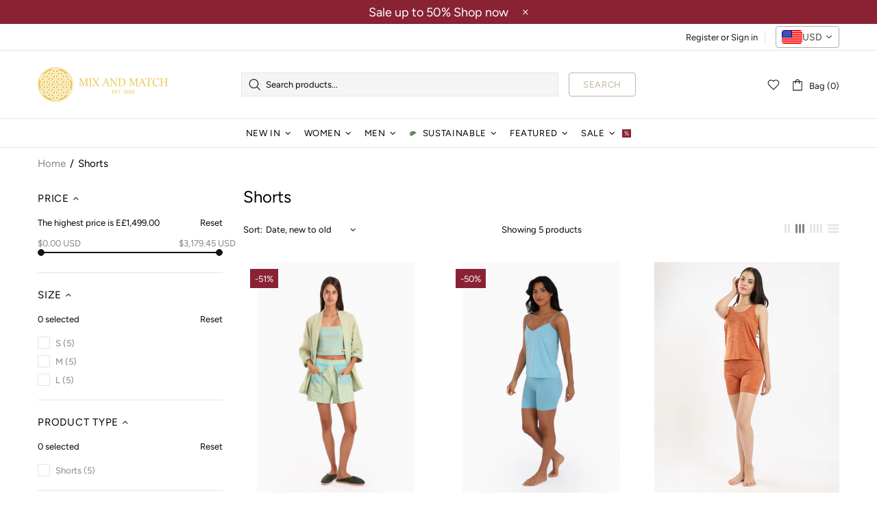

--- FILE ---
content_type: text/css
request_url: https://mixandmatcheg.com/cdn/shop/t/9/assets/custom.css?v=107033455950879796781742384111
body_size: 439
content:
.homeSlider .slick-dots li{background:transparent!important;border:2px solid #4c4c4c;opacity:.9;width:15px!important;height:15px!important}.homeSlider li.slick-active{border-color:#000;opacity:1;pointer-events:none}.dynamic-checkout__button--styled .shopify-payment-button__button,.shopthelook_add-to-cart{color:#fff!important}.dynamic-checkout__button--styled .shopify-payment-button__button:hover,.dynamic-checkout__button--styled .shopify-payment-button__button:focus{background:#fff!important;color:#c0b59c}.disabledBtn{background:#c0b59c;pointer-events:none;opacity:.7}.js-product-button-add-to-cart .btn__icon,.js-product-button-add-to-cart .btn__text{transform:translateZ(0)}.popup-cart .free-shipping,.popup-cart .free-shipping__progress{background:transparent;color:#892334;font-weight:600}.popup-cart .free-shipping,.popup-cart .free-shipping__progress{font-size:13px}.popup-cart .free-shipping .icon{fill:#892334}.percentText{color:#892334}.Banner-Text p.promobox__text-2,.Banner-Text p.promobox__text-3,.price--sale span:last-child,.col-6 p{font-weight:600}.Banner-Text p.promobox__text-1,.Banner-Text p.promobox__text-2,.Banner-Text p.promobox__text-3{letter-spacing:4px}.Banner-Text p.promobox__text-3{margin-top:22px!important}.pageHeading{font-weight:600;color:#c0b59c;font-size:40px;margin-bottom:15px;margin-top:30px}h3.pageHeading{font-size:30px}.pageMargin{margin-top:70px}@media (max-width:767.5px){.header__tape p{font-size:12px;line-height:15px;padding:0!important}.col-6{max-width:100%}.mobileReverse{display:flex;flex-direction:column-reverse}.mobileNoMargin{margin-top:30px}}@media (min-width:768px){.col-6{width:50%;float:left}}@media (min-width:1025px){.Banner-Text p.promobox__text-1{font-size:28px}.Banner-Text p.promobox__text-2{font-size:65px;line-height:60px}p.promobox__text-3{font-size:35px}}.faqs__header{background-color:#c0b59c;padding:5px 10px}.faqs__header span{font-size:20px;font-weight:500;color:#fff}.faqs__head span{color:#c0b59c;font-size:18px;font-weight:500;line-height:30px}h2.faqs__head{padding:0 25px}.faq-btn{text-align:center}.faq-btn a{border:1px solid #C0B59C;padding:10px 30px;font-size:18px;color:#fff;background-color:#c0b59c}.product-page-info__sustainable a{color:#578158!important;font-weight:600;margin-bottom:0!important}.product-page-info__sku{display:flex;justify-content:space-between;align-items:center}.header__line-top{z-index:1}.header__line-bottom{z-index:0}.vtl-ql-main-widget__expand-button{display:none!important}.action__btns a span{color:#fff!important}@media (max-width:1024.5px){.Banner-Text p.promobox__text-1{font-size:23px}.Banner-Text p.promobox__text-2{font-size:45px;line-height:45px}p.promobox__text-3{font-size:25px}.hiddenElement{display:none}}.js-return-exchange{border:1px solid #c0b59c;text-align:center;padding:9px 20px!important;border-radius:0!important;color:#fff!important;font-size:15px!important;background-color:#c0b59c!important;font-weight:500}.js-return-exchange:hover{background-color:#fff!important;color:#c0b59c!important;border-color:#c0b59c!important}.card__btn a span{color:#fff!important}.vitals-nice-select{border-radius:0!important;height:37px!important;line-height:37px!important}.wg-drop.country-selector .wgcurrent{border:none!important}.wg-drop.country-selector.closed .wgcurrent:after{transform:rotate(0)!important}.wg-flag{border-radius:8px;margin-right:4px}.menu__item_icon{margin-left:-15px}.product-options{position:relative}.ks-chart-container.ks-container-with-modal{position:absolute;bottom:0;text-align:right!important}.ks-calculator-container.ks-calculator-inject{text-align:right;position:absolute;bottom:0}.collection-page-heading__wrapper table{position:absolute!important;bottom:0!important;left:30%}@media (max-width:768px){.ks-calculator-container.ks-calculator-inject{text-align:center;position:absolute;bottom:-35px}.vitals-currency-converter{margin-top:0!important}.ks-chart-container.ks-container-with-modal{position:absolute;bottom:-25px;text-align:center!important}.vitals-nice-select{margin-right:5px!important}.faqs__head span{font-size:16px;font-weight:500;line-height:20px}h2.faqs__head{padding:0}.product-page-info__sku{display:block}.product-page-info__sustainable a{justify-content:center}.faqs .rte{padding-right:0!important;padding-left:0!important}.responsive-table td.return__exchange{padding:0!important}.js-return-exchange{width:100%!important;padding:7px!important;font-size:12px!important;border:1px solid #c0b59c}.responsive-table td.track-ship{font-size:12px!important;padding:5px 0!important}.product-collection__buttons{display:flex!important;flex-wrap:nowrap!important;flex-direction:row!important}.product-collection__buttons .product-collection__button-add-to-cart button{padding:0 3px!important}}
/*# sourceMappingURL=/cdn/shop/t/9/assets/custom.css.map?v=107033455950879796781742384111 */


--- FILE ---
content_type: text/javascript
request_url: https://mixandmatcheg.com/cdn/shop/t/9/assets/module.sticky-sidebar.js?v=65230168996341669761763643018
body_size: 621
content:
!function(t){"use strict";function e(){this.settings={offset:15,min_height_diff:100},this.current={scroll:0},this.load()}e.prototype=t.extend({},e.prototype,{load:function(){var e=this,s=t(".js-popup").find(".popup-quick-view");this._getSidebars(),theme.Global.responsiveHandler({namespace:".sticky-sidebar",element:$window,on_desktop:!0,is_mobile_prop:"is_mobile_md",is_desktop_prop:"is_desktop_md",onbindload:!0,onunbind_func:function(){t.each(e.sidebars,(function(t,s){e._resetSidebar(s)}))},events:{"theme.resize.sticky-sidebar scroll.sticky-sidebar sticky-sidebar.update":function(){e.update()}}}),s.length&&theme.Global.responsiveHandler({namespace:".sticky-sidebar",element:t(".js-popup"),on_desktop:!0,is_mobile_prop:"is_mobile_md",is_desktop_prop:"is_desktop_md",onbindload:!0,events:{"scroll.sticky-sidebar":function(){e.update(null,-1*s[0].getBoundingClientRect().top+31)}}})},reload:function(){this._getSidebars(),this.update()},_getSidebars:function(){var e=this;this.sidebars=[],t(".js-sticky-sidebar").each((function(){var s=t(this),o=s.find("[data-js-sticky-sidebar-body]");e.sidebars.push({$elem:s,$parent:s.parent(),$body:o,state:null,disable_offsets:!!o[0].hasAttribute("data-js-disable-offsets")})}))},_resetSidebar:function(t){t.$elem.removeClass("sidebar-fixed-bottom sidebar-static-bottom sidebar-fixed-top sidebar-offset-top"),t.$body.removeAttr("style")},_startAction:function(t,e,s){e.state!==t&&(s(),e.state=t)},update:function(e,s){if(theme.current.is_desktop_md){if("listener-enable"===e)this.fixed=!0;else if("listener-disable"===e)return void(this.fixed=null);s=s||window.scrollY;var o=this,i=document.querySelector("sticky-header"),r=i&&i.getStickyHeight?Math.ceil(i.getStickyHeight()):0,a=theme.ProductFootbar&&theme.ProductFootbar.$footbar?Math.ceil(theme.ProductFootbar.getFootbarHeight()):0;t.each(this.sidebars,(function(t,i){var d=i.$parent[0].getBoundingClientRect(),n=i.$body[0].getBoundingClientRect(),b=null;return n.height+o.settings.min_height_diff>=d.height||i.$elem.hasClass("sticky-sidebar-xl")&&"xl"!==theme.current.bp||i.$elem.hasClass("sticky-sidebar-lg")&&!theme.current.is_desktop?(o._startAction(1,i,(function(){o._resetSidebar(i)})),i.parent_pos=d,void(i.body_pos=n)):(i.disable_offsets&&(r=0,a=0),"listener-enable"===e?(i.$elem.addClass("sidebar-fixed-top"),i.$elem.removeClass("sidebar-offset-top sidebar-fixed-bottom sidebar-static-bottom"),i.$body.css({width:i.$elem.width()+"px",top:n.top+"px",bottom:"","margin-top":""}),i.state=null,i.parent_pos=d,void(i.body_pos=n)):"listener-process"===e?(n.height>=d.height?o._startAction(1,i,(function(){o._resetSidebar(i)})):d.height>i.parent_pos.height&&d.bottom>o.settings.offset+r&&n.top<o.settings.offset+r?(d.bottom<theme.current.height-o.settings.offset-a?b=d.height-n.height:n.top>d.top&&i.parent_pos.bottom<theme.current.height&&(b=d.height-n.height-(d.bottom-theme.current.height)-o.settings.offset-a),b&&b>0&&(i.$elem.removeClass("sidebar-fixed-top sidebar-static-bottom").addClass("sidebar-offset-top"),i.$body.css({width:"",top:"","margin-top":b+"px"}))):d.height<i.parent_pos.height?i.$elem.hasClass("sidebar-fixed-top")&&Math.ceil(d.bottom)<Math.floor(n.bottom)&&(i.$elem.removeClass("sidebar-fixed-top sidebar-offset-top").addClass("sidebar-static-bottom"),i.$body.removeAttr("style")):n.height!==i.body_pos.height&&(d.bottom<theme.current.height-o.settings.offset-a?n.top!==d.top&&i.$body.css({top:-1*(n.height-theme.current.height)-(theme.current.height-d.bottom)+"px"}):n.bottom<theme.current.height?n.height>theme.current.height-2*o.settings.offset-r-a?i.$body.css({top:-1*(n.height-theme.current.height)-o.settings.offset-a+"px"}):d.top<o.settings.offset+r&&i.$body.css({top:o.settings.offset+r+"px"}):n.bottom>d.bottom&&i.$body.css({top:-1*(n.height-theme.current.height)-(theme.current.height-d.bottom)+"px"})),i.body_pos=n,void(i.parent_pos=d)):void(o.fixed||(n.height>theme.current.height-2*o.settings.offset-r-a?s>o.current.scroll?Math.floor(n.bottom)>Math.ceil(theme.current.height-o.settings.offset-a)?o._startAction(2,i,(function(){d.top<o.settings.offset+r&&!i.$elem.hasClass("sidebar-offset-top")&&(b=d.top-n.top,i.$elem.addClass("sidebar-offset-top")),i.$elem.removeClass("sidebar-fixed-bottom sidebar-static-bottom sidebar-fixed-top"),i.$body.css({width:"",bottom:"",top:""}),b&&(i.$body.css({"margin-top":-1*b+"px"}),b=null)})):Math.floor(d.bottom)>Math.ceil(theme.current.height-o.settings.offset-a)?o._startAction(3,i,(function(){i.$body.css({width:i.$elem.width()+"px",bottom:o.settings.offset+a+"px",top:"","margin-top":""}),i.$elem.removeClass("sidebar-static-bottom sidebar-fixed-top sidebar-offset-top").addClass("sidebar-fixed-bottom")})):o._startAction(4,i,(function(){i.$elem.removeClass("sidebar-fixed-bottom sidebar-fixed-top sidebar-offset-top").addClass("sidebar-static-bottom"),i.$body.removeAttr("style")})):s<o.current.scroll&&(n.top<o.settings.offset+r?o._startAction(5,i,(function(){d.top<o.settings.offset+r&&!i.$elem.hasClass("sidebar-offset-top")&&(b=d.top-n.top,i.$elem.addClass("sidebar-offset-top")),i.$elem.removeClass("sidebar-fixed-top sidebar-fixed-bottom"),i.$body.css({width:"",top:"",bottom:""}),b&&(i.$body.css({"margin-top":-1*b+"px"}),b=null)})):d.top<o.settings.offset+r?o._startAction(6,i,(function(){i.$body.css({width:i.$elem.width()+"px",top:o.settings.offset+r+"px",bottom:"","margin-top":""}),i.$elem.removeClass("sidebar-offset-top sidebar-fixed-bottom sidebar-static-bottom").addClass("sidebar-fixed-top")})):o._startAction(1,i,(function(){o._resetSidebar(i)}))):d.top<o.settings.offset+r?n.height<d.bottom-o.settings.offset-r?o._startAction(7,i,(function(){i.$body.css({width:i.$elem.width()+"px",top:o.settings.offset+r+"px",bottom:"","margin-top":""}),i.$elem.removeClass("sidebar-static-bottom sidebar-fixed-bottom sidebar-offset-top").addClass("sidebar-fixed-top")})):o._startAction(8,i,(function(){i.$elem.removeClass("sidebar-fixed-top sidebar-offset-top sidebar-fixed-bottom").addClass("sidebar-static-bottom"),i.$body.removeAttr("style")})):o._startAction(1,i,(function(){o._resetSidebar(i)})))))})),this.current.scroll=s}}}),theme.AssetsLoader.onPageLoaded((function(){theme.StickySidebar=new e}))}(jQueryTheme);


--- FILE ---
content_type: text/javascript
request_url: https://cdn-sf.vitals.app/assets/js/m8.6765c50319d11eecdb28.chunk.bundle.js
body_size: 1745
content:
"use strict";(window.webpackChunkvitalsLibrary=window.webpackChunkvitalsLibrary||[]).push([[5776],{42331:(t,i,n)=>{n.d(i,{A:()=>a});var l=n(58578);var e=n.n(l)()(!1);e.push([t.id,".vtl-ql-main-widget{position:fixed;top:0 !important;left:0;width:100%;height:40px;z-index:2147483646;background-color:#191919}.vtl-ql-main-widget__link{float:left;display:block;padding:9px 20px;font-size:13px;text-align:center;text-decoration:none;color:#e2e2e2}.vtl-ql-main-widget__link--custom{color:#fbff0b !important}.vtl-ql-main-widget__link:hover :not(.vtl-ql-main-widget__mobile-menu-button){background-color:#ddd;color:#000}.vtl-ql-main-widget__mobile-menu-button{position:relative;left:-13px;top:-3px;display:none;font-size:26px;padding:2px}.vtl-ql-main-widget__disclaimer{display:inline-block;float:right;color:#ccc;padding:9px 20px;font-size:13px}.vtl-ql-main-widget__close-button{display:inline-block;margin-left:10px;cursor:pointer;width:10px}.vtl-ql-main-widget__close-button-svg{border-radius:50%;stroke:#ccc;stroke-width:5}.vtl-ql-main-widget__close-button:hover svg{background:#fff;stroke:#000}.vtl-ql-main-widget__expand-button{border-left:40px solid rgba(0,0,0,0);border-right:40px solid #191919;border-bottom:40px solid rgba(0,0,0,0);position:fixed;top:0 !important;right:0;z-index:2147483647;display:none;cursor:pointer}@media screen and (max-width: 600px){.vtl-ql-main-widget a:not(:first-child){display:none}.vtl-ql-main-widget a.vtl-ql-main-widget__mobile-menu-button{float:right;display:block}.vtl-ql-main-widget.vtl-ql-minimized{height:auto}.vtl-ql-main-widget.vtl-ql-minimized .vtl-ql-main-widget__mobile-menu-button{position:absolute;right:13px;top:-3px;left:auto;padding:2px}.vtl-ql-main-widget.vtl-ql-minimized a{float:none;display:block;text-align:left}.vtl-ql-main-widget__disclaimer{display:none}.vtl-ql-minimized .vtl-ql-main-widget__disclaimer{display:block;float:none;text-align:left}}.vtl-ql-main-widget__expand-button-icon{position:absolute;right:-34px;top:2px}.vtl-ql-main-widget__expand-button-svg{width:15px}",""]);const a=e},39498:(t,i,n)=>{n.d(i,{K:()=>l});class l{J77(t){}O39(){this.O32()&&this.W58()}N1(){}O32(){return!0}P16(t){}W58(){this.H72();this.P17();this.R18();this.F41();this.K27()}H72(){}P17(){}R18(){}F41(){}K27(){}}},97165:(t,i,n)=>{n.r(i);n.d(i,{O18:()=>m});var l=n(10554);var e=n(56691);var a=n(39498);const s=(0,n(45427).h$)('quickLink',(t,i,n)=>({X86:{I47:!1},U44:{F86:t=>{n({I47:t},'F86',{value:t})}}}));var o=n(43369);var d=n(21076);var r=n(19661);var h=n(46757);var p=n(25172);var g=n.n(p);n(35859);var v=n(42331);class c extends r.X{constructor(){super();this.U86=g()();this.I48=g()();this.s73=()=>{this.D26();this.A45(!1)};this.s74=()=>{this.D27();this.A45(!0)};this.l37=()=>{this.U86.toggleClass('vtl-ql-minimized')};this.q46='.vtl-ql-main-widget__expand-button'}W58(){this.P17();this.R18();this.F41();this.K27();this.I49()}P17(){l.b.Y69.S60().prepend(this.V34())}F41(){this.U86=g()('.vtl-ql-main-widget');this.I48=g()(this.q46)}K27(){l.b.Y69.S60().on('click','.vtl-ql-main-widget__close-button',this.s73);l.b.Y69.S60().on('click','.vtl-ql-main-widget__mobile-menu-button',this.l37);l.b.Y69.S60().on('click',this.q46,this.s74)}A45(t){s.getState().U44.F86(t);o.ke.M20({name:e.DD,value:t?'1':'0',days:365,sameSite:o.ng.Strict})}D27(){this.I48.hide();l.b.Y69.S64().css('padding-top','40px');this.U86.show()}D26(){this.U86.hide();l.b.Y69.S64().css('padding-top','0px');this.I48.show()}I50(){const t=l.b.Y68.M21();const i=l.b.Y3.w76();return!!i&&(!!['product','page','collection','article'].includes(t)&&{Y19:l.b.Y68.M21(),Y74:`https://${l.b.U4.H46()}/admin/${t}s/${i}`})}I49(){s.getState().X86.I47?this.D27():this.D26()}V34(){const t='Shopify'in window&&window.Shopify.theme&&void 0!==window.Shopify.theme.id;const i=this.I50();const n=`https://${l.b.U4.H46()}/admin`;const e=`${n}/apps`;return`\n            <div class="vtl-ql-main-widget">\n                <a class="vtl-ql-main-widget__link" href="#" target="_blank" onclick="return false;">\n                    Quick Admin Links\n                </a>\n\n                <a class="vtl-ql-main-widget__link" href="${n}" target="_blank">\n                    Shopify Admin\n                </a>\n\n                <a class="vtl-ql-main-widget__link" href="${`${e}/vitals/bundle`}" target="_blank">\n                    Vitals\n                </a>\n\n                <a class="vtl-ql-main-widget__link" href="${e}"\n                   target="_blank">\n                    Apps\n                </a>\n\n                ${t?`\n                    <a class="vtl-ql-main-widget__link" target="_blank"\n                       href="${n}/themes/${window.Shopify.theme.id}/editor">\n                        Edit theme\n                    </a>\n                `:''}\n\n                ${i?`\n                    <a class="vtl-ql-main-widget__link vtl-ql-main-widget__link--custom"\n                       href="${i.Y74}" target="_blank">\n                        Edit ${i.Y19}\n                    </a>\n                `:''}\n\n                <a class="vtl-ql-main-widget__mobile-menu-button" href="#">&#9776;</a>\n\n                <div class="vtl-ql-main-widget__disclaimer">\n                    Customers will not see this bar. <span class="vtl-ql-main-widget__close-button"><svg class="vtl-ql-main-widget__close-button-svg" viewBox="0 0 40 40">',\n    <path d="M 10,10 L 30,30 M 30,10 L 10,30"/>\n</svg>\n</span>\n                </div>\n            </div>\n\n            <div class="vtl-ql-main-widget__expand-button">\n                <div class="vtl-ql-main-widget__expand-button-icon"><svg class="vtl-ql-main-widget__expand-button-svg"\n     xmlns="http://www.w3.org/2000/svg" viewBox="0 0 26 26" fill="#fff">\n    <path\n        d="M13.5,3.188C7.805,3.188,3.188,7.805,3.188,13.5S7.805,23.813,13.5,23.813S23.813,19.195,23.813,13.5 S19.195,3.188,13.5,3.188z M19,15h-4v4h-3v-4H8v-3h4V8h3v4h4V15z"/>\n</svg>\n</div>\n            </div>\n        `}R18(){l.b.Y69.Q41(v.A.toString())}}(0,d.Cg)([h.o],c.prototype,"W58",null);(0,d.Cg)([h.o],c.prototype,"V34",null);class m extends a.K{O39(){if(this.O32()){this.y2();this.W58()}}O32(){return l.b.Y2.B82()}y2(){const t=o.ke.O33(e.DD);if(void 0===t)s.getState().U44.F86(!0);else{const i='1'===t;s.getState().U44.F86(i)}}W58(){(new c).W58()}}}}]);

--- FILE ---
content_type: text/javascript
request_url: https://mixandmatcheg.com/cdn/shop/t/9/assets/theme.js?v=49722387315673319431763643094
body_size: 42938
content:
!function(e,t){"use strict";"object"==typeof module&&"object"==typeof module.exports?module.exports=e.document?t(e,!0):function(e){if(!e.document)throw new Error("jQuery requires a window with a document");return t(e)}:t(e)}("undefined"!=typeof window?window:this,(function(e,t){"use strict";var n=[],a=Object.getPrototypeOf,i=n.slice,o=n.flat?function(e){return n.flat.call(e)}:function(e){return n.concat.apply([],e)},r=n.push,s=n.indexOf,u={},c=u.toString,l=u.hasOwnProperty,d=l.toString,p=d.call(Object),f={},h=function(e){return"function"==typeof e&&"number"!=typeof e.nodeType},m=function(e){return null!=e&&e===e.window},g=e.document,v={type:!0,src:!0,nonce:!0,noModule:!0};function y(e,t,n){var a,i,o=(n=n||g).createElement("script");if(o.text=e,t)for(a in v)(i=t[a]||t.getAttribute&&t.getAttribute(a))&&o.setAttribute(a,i);n.head.appendChild(o).parentNode.removeChild(o)}function b(e){return null==e?e+"":"object"==typeof e||"function"==typeof e?u[c.call(e)]||"object":typeof e}var x="3.5.1",_=function(e,t){return new _.fn.init(e,t)};function C(e){var t=!!e&&"length"in e&&e.length,n=b(e);return!h(e)&&!m(e)&&("array"===n||0===t||"number"==typeof t&&0<t&&t-1 in e)}_.fn=_.prototype={jquery:x,constructor:_,length:0,toArray:function(){return i.call(this)},get:function(e){return null==e?i.call(this):e<0?this[e+this.length]:this[e]},pushStack:function(e){var t=_.merge(this.constructor(),e);return t.prevObject=this,t},each:function(e){return _.each(this,e)},map:function(e){return this.pushStack(_.map(this,(function(t,n){return e.call(t,n,t)})))},slice:function(){return this.pushStack(i.apply(this,arguments))},first:function(){return this.eq(0)},last:function(){return this.eq(-1)},even:function(){return this.pushStack(_.grep(this,(function(e,t){return(t+1)%2})))},odd:function(){return this.pushStack(_.grep(this,(function(e,t){return t%2})))},eq:function(e){var t=this.length,n=+e+(e<0?t:0);return this.pushStack(0<=n&&n<t?[this[n]]:[])},end:function(){return this.prevObject||this.constructor()},push:r,sort:n.sort,splice:n.splice},_.extend=_.fn.extend=function(){var e,t,n,a,i,o,r=arguments[0]||{},s=1,u=arguments.length,c=!1;for("boolean"==typeof r&&(c=r,r=arguments[s]||{},s++),"object"==typeof r||h(r)||(r={}),s===u&&(r=this,s--);s<u;s++)if(null!=(e=arguments[s]))for(t in e)a=e[t],"__proto__"!==t&&r!==a&&(c&&a&&(_.isPlainObject(a)||(i=Array.isArray(a)))?(n=r[t],o=i&&!Array.isArray(n)?[]:i||_.isPlainObject(n)?n:{},i=!1,r[t]=_.extend(c,o,a)):void 0!==a&&(r[t]=a));return r},_.extend({expando:"jQuery"+(x+Math.random()).replace(/\D/g,""),isReady:!0,error:function(e){throw new Error(e)},noop:function(){},isPlainObject:function(e){var t,n;return!(!e||"[object Object]"!==c.call(e)||(t=a(e))&&("function"!=typeof(n=l.call(t,"constructor")&&t.constructor)||d.call(n)!==p))},isEmptyObject:function(e){var t;for(t in e)return!1;return!0},globalEval:function(e,t,n){y(e,{nonce:t&&t.nonce},n)},each:function(e,t){var n,a=0;if(C(e))for(n=e.length;a<n&&!1!==t.call(e[a],a,e[a]);a++);else for(a in e)if(!1===t.call(e[a],a,e[a]))break;return e},makeArray:function(e,t){var n=t||[];return null!=e&&(C(Object(e))?_.merge(n,"string"==typeof e?[e]:e):r.call(n,e)),n},inArray:function(e,t,n){return null==t?-1:s.call(t,e,n)},merge:function(e,t){for(var n=+t.length,a=0,i=e.length;a<n;a++)e[i++]=t[a];return e.length=i,e},grep:function(e,t,n){for(var a=[],i=0,o=e.length,r=!n;i<o;i++)!t(e[i],i)!==r&&a.push(e[i]);return a},map:function(e,t,n){var a,i,r=0,s=[];if(C(e))for(a=e.length;r<a;r++)null!=(i=t(e[r],r,n))&&s.push(i);else for(r in e)null!=(i=t(e[r],r,n))&&s.push(i);return o(s)},guid:1,support:f}),"function"==typeof Symbol&&(_.fn[Symbol.iterator]=n[Symbol.iterator]),_.each("Boolean Number String Function Array Date RegExp Object Error Symbol".split(" "),(function(e,t){u["[object "+t+"]"]=t.toLowerCase()}));var w=function(e){var t,n,a,i,o,r,s,u,c,l,d,p,f,h,m,g,v,y,b,x="sizzle"+1*new Date,_=e.document,C=0,w=0,j=ue(),S=ue(),T=ue(),k=ue(),$=function(e,t){return e===t&&(d=!0),0},E={}.hasOwnProperty,A=[],D=A.pop,L=A.push,P=A.push,N=A.slice,O=function(e,t){for(var n=0,a=e.length;n<a;n++)if(e[n]===t)return n;return-1},q="checked|selected|async|autofocus|autoplay|controls|defer|disabled|hidden|ismap|loop|multiple|open|readonly|required|scoped",I="[\\x20\\t\\r\\n\\f]",H="(?:\\\\[\\da-fA-F]{1,6}"+I+"?|\\\\[^\\r\\n\\f]|[\\w-]|[^\0-\\x7f])+",M="\\["+I+"*("+H+")(?:"+I+"*([*^$|!~]?=)"+I+"*(?:'((?:\\\\.|[^\\\\'])*)'|\"((?:\\\\.|[^\\\\\"])*)\"|("+H+"))|)"+I+"*\\]",B=":("+H+")(?:\\((('((?:\\\\.|[^\\\\'])*)'|\"((?:\\\\.|[^\\\\\"])*)\")|((?:\\\\.|[^\\\\()[\\]]|"+M+")*)|.*)\\)|)",R=new RegExp(I+"+","g"),z=new RegExp("^"+I+"+|((?:^|[^\\\\])(?:\\\\.)*)"+I+"+$","g"),F=new RegExp("^"+I+"*,"+I+"*"),W=new RegExp("^"+I+"*([>+~]|"+I+")"+I+"*"),Q=new RegExp(I+"|>"),U=new RegExp(B),V=new RegExp("^"+H+"$"),J={ID:new RegExp("^#("+H+")"),CLASS:new RegExp("^\\.("+H+")"),TAG:new RegExp("^("+H+"|[*])"),ATTR:new RegExp("^"+M),PSEUDO:new RegExp("^"+B),CHILD:new RegExp("^:(only|first|last|nth|nth-last)-(child|of-type)(?:\\("+I+"*(even|odd|(([+-]|)(\\d*)n|)"+I+"*(?:([+-]|)"+I+"*(\\d+)|))"+I+"*\\)|)","i"),bool:new RegExp("^(?:"+q+")$","i"),needsContext:new RegExp("^"+I+"*[>+~]|:(even|odd|eq|gt|lt|nth|first|last)(?:\\("+I+"*((?:-\\d)?\\d*)"+I+"*\\)|)(?=[^-]|$)","i")},G=/HTML$/i,X=/^(?:input|select|textarea|button)$/i,Y=/^h\d$/i,K=/^[^{]+\{\s*\[native \w/,Z=/^(?:#([\w-]+)|(\w+)|\.([\w-]+))$/,ee=/[+~]/,te=new RegExp("\\\\[\\da-fA-F]{1,6}"+I+"?|\\\\([^\\r\\n\\f])","g"),ne=function(e,t){var n="0x"+e.slice(1)-65536;return t||(n<0?String.fromCharCode(n+65536):String.fromCharCode(n>>10|55296,1023&n|56320))},ae=/([\0-\x1f\x7f]|^-?\d)|^-$|[^\0-\x1f\x7f-\uFFFF\w-]/g,ie=function(e,t){return t?"\0"===e?"�":e.slice(0,-1)+"\\"+e.charCodeAt(e.length-1).toString(16)+" ":"\\"+e},oe=function(){p()},re=xe((function(e){return!0===e.disabled&&"fieldset"===e.nodeName.toLowerCase()}),{dir:"parentNode",next:"legend"});try{P.apply(A=N.call(_.childNodes),_.childNodes),A[_.childNodes.length].nodeType}catch(t){P={apply:A.length?function(e,t){L.apply(e,N.call(t))}:function(e,t){for(var n=e.length,a=0;e[n++]=t[a++];);e.length=n-1}}}function se(e,t,a,i){var o,s,c,l,d,h,v,y=t&&t.ownerDocument,_=t?t.nodeType:9;if(a=a||[],"string"!=typeof e||!e||1!==_&&9!==_&&11!==_)return a;if(!i&&(p(t),t=t||f,m)){if(11!==_&&(d=Z.exec(e)))if(o=d[1]){if(9===_){if(!(c=t.getElementById(o)))return a;if(c.id===o)return a.push(c),a}else if(y&&(c=y.getElementById(o))&&b(t,c)&&c.id===o)return a.push(c),a}else{if(d[2])return P.apply(a,t.getElementsByTagName(e)),a;if((o=d[3])&&n.getElementsByClassName&&t.getElementsByClassName)return P.apply(a,t.getElementsByClassName(o)),a}if(n.qsa&&!k[e+" "]&&(!g||!g.test(e))&&(1!==_||"object"!==t.nodeName.toLowerCase())){if(v=e,y=t,1===_&&(Q.test(e)||W.test(e))){for((y=ee.test(e)&&ve(t.parentNode)||t)===t&&n.scope||((l=t.getAttribute("id"))?l=l.replace(ae,ie):t.setAttribute("id",l=x)),s=(h=r(e)).length;s--;)h[s]=(l?"#"+l:":scope")+" "+be(h[s]);v=h.join(",")}try{return P.apply(a,y.querySelectorAll(v)),a}catch(t){k(e,!0)}finally{l===x&&t.removeAttribute("id")}}}return u(e.replace(z,"$1"),t,a,i)}function ue(){var e=[];return function t(n,i){return e.push(n+" ")>a.cacheLength&&delete t[e.shift()],t[n+" "]=i}}function ce(e){return e[x]=!0,e}function le(e){var t=f.createElement("fieldset");try{return!!e(t)}catch(e){return!1}finally{t.parentNode&&t.parentNode.removeChild(t),t=null}}function de(e,t){for(var n=e.split("|"),i=n.length;i--;)a.attrHandle[n[i]]=t}function pe(e,t){var n=t&&e,a=n&&1===e.nodeType&&1===t.nodeType&&e.sourceIndex-t.sourceIndex;if(a)return a;if(n)for(;n=n.nextSibling;)if(n===t)return-1;return e?1:-1}function fe(e){return function(t){return"input"===t.nodeName.toLowerCase()&&t.type===e}}function he(e){return function(t){var n=t.nodeName.toLowerCase();return("input"===n||"button"===n)&&t.type===e}}function me(e){return function(t){return"form"in t?t.parentNode&&!1===t.disabled?"label"in t?"label"in t.parentNode?t.parentNode.disabled===e:t.disabled===e:t.isDisabled===e||t.isDisabled!==!e&&re(t)===e:t.disabled===e:"label"in t&&t.disabled===e}}function ge(e){return ce((function(t){return t=+t,ce((function(n,a){for(var i,o=e([],n.length,t),r=o.length;r--;)n[i=o[r]]&&(n[i]=!(a[i]=n[i]))}))}))}function ve(e){return e&&void 0!==e.getElementsByTagName&&e}for(t in n=se.support={},o=se.isXML=function(e){var t=e.namespaceURI,n=(e.ownerDocument||e).documentElement;return!G.test(t||n&&n.nodeName||"HTML")},p=se.setDocument=function(e){var t,i,r=e?e.ownerDocument||e:_;return r!=f&&9===r.nodeType&&r.documentElement&&(h=(f=r).documentElement,m=!o(f),_!=f&&(i=f.defaultView)&&i.top!==i&&(i.addEventListener?i.addEventListener("unload",oe,!1):i.attachEvent&&i.attachEvent("onunload",oe)),n.scope=le((function(e){return h.appendChild(e).appendChild(f.createElement("div")),void 0!==e.querySelectorAll&&!e.querySelectorAll(":scope fieldset div").length})),n.attributes=le((function(e){return e.className="i",!e.getAttribute("className")})),n.getElementsByTagName=le((function(e){return e.appendChild(f.createComment("")),!e.getElementsByTagName("*").length})),n.getElementsByClassName=K.test(f.getElementsByClassName),n.getById=le((function(e){return h.appendChild(e).id=x,!f.getElementsByName||!f.getElementsByName(x).length})),n.getById?(a.filter.ID=function(e){var t=e.replace(te,ne);return function(e){return e.getAttribute("id")===t}},a.find.ID=function(e,t){if(void 0!==t.getElementById&&m){var n=t.getElementById(e);return n?[n]:[]}}):(a.filter.ID=function(e){var t=e.replace(te,ne);return function(e){var n=void 0!==e.getAttributeNode&&e.getAttributeNode("id");return n&&n.value===t}},a.find.ID=function(e,t){if(void 0!==t.getElementById&&m){var n,a,i,o=t.getElementById(e);if(o){if((n=o.getAttributeNode("id"))&&n.value===e)return[o];for(i=t.getElementsByName(e),a=0;o=i[a++];)if((n=o.getAttributeNode("id"))&&n.value===e)return[o]}return[]}}),a.find.TAG=n.getElementsByTagName?function(e,t){return void 0!==t.getElementsByTagName?t.getElementsByTagName(e):n.qsa?t.querySelectorAll(e):void 0}:function(e,t){var n,a=[],i=0,o=t.getElementsByTagName(e);if("*"===e){for(;n=o[i++];)1===n.nodeType&&a.push(n);return a}return o},a.find.CLASS=n.getElementsByClassName&&function(e,t){if(void 0!==t.getElementsByClassName&&m)return t.getElementsByClassName(e)},v=[],g=[],(n.qsa=K.test(f.querySelectorAll))&&(le((function(e){var t;h.appendChild(e).innerHTML="<a id='"+x+"'></a><select id='"+x+"-\r\\' msallowcapture=''><option selected=''></option></select>",e.querySelectorAll("[msallowcapture^='']").length&&g.push("[*^$]="+I+"*(?:''|\"\")"),e.querySelectorAll("[selected]").length||g.push("\\["+I+"*(?:value|"+q+")"),e.querySelectorAll("[id~="+x+"-]").length||g.push("~="),(t=f.createElement("input")).setAttribute("name",""),e.appendChild(t),e.querySelectorAll("[name='']").length||g.push("\\["+I+"*name"+I+"*="+I+"*(?:''|\"\")"),e.querySelectorAll(":checked").length||g.push(":checked"),e.querySelectorAll("a#"+x+"+*").length||g.push(".#.+[+~]"),e.querySelectorAll("\\\f"),g.push("[\\r\\n\\f]")})),le((function(e){e.innerHTML="<a href='' disabled='disabled'></a><select disabled='disabled'><option/></select>";var t=f.createElement("input");t.setAttribute("type","hidden"),e.appendChild(t).setAttribute("name","D"),e.querySelectorAll("[name=d]").length&&g.push("name"+I+"*[*^$|!~]?="),2!==e.querySelectorAll(":enabled").length&&g.push(":enabled",":disabled"),h.appendChild(e).disabled=!0,2!==e.querySelectorAll(":disabled").length&&g.push(":enabled",":disabled"),e.querySelectorAll("*,:x"),g.push(",.*:")}))),(n.matchesSelector=K.test(y=h.matches||h.webkitMatchesSelector||h.mozMatchesSelector||h.oMatchesSelector||h.msMatchesSelector))&&le((function(e){n.disconnectedMatch=y.call(e,"*"),y.call(e,"[s!='']:x"),v.push("!=",B)})),g=g.length&&new RegExp(g.join("|")),v=v.length&&new RegExp(v.join("|")),t=K.test(h.compareDocumentPosition),b=t||K.test(h.contains)?function(e,t){var n=9===e.nodeType?e.documentElement:e,a=t&&t.parentNode;return e===a||!(!a||1!==a.nodeType||!(n.contains?n.contains(a):e.compareDocumentPosition&&16&e.compareDocumentPosition(a)))}:function(e,t){if(t)for(;t=t.parentNode;)if(t===e)return!0;return!1},$=t?function(e,t){if(e===t)return d=!0,0;var a=!e.compareDocumentPosition-!t.compareDocumentPosition;return a||(1&(a=(e.ownerDocument||e)==(t.ownerDocument||t)?e.compareDocumentPosition(t):1)||!n.sortDetached&&t.compareDocumentPosition(e)===a?e==f||e.ownerDocument==_&&b(_,e)?-1:t==f||t.ownerDocument==_&&b(_,t)?1:l?O(l,e)-O(l,t):0:4&a?-1:1)}:function(e,t){if(e===t)return d=!0,0;var n,a=0,i=e.parentNode,o=t.parentNode,r=[e],s=[t];if(!i||!o)return e==f?-1:t==f?1:i?-1:o?1:l?O(l,e)-O(l,t):0;if(i===o)return pe(e,t);for(n=e;n=n.parentNode;)r.unshift(n);for(n=t;n=n.parentNode;)s.unshift(n);for(;r[a]===s[a];)a++;return a?pe(r[a],s[a]):r[a]==_?-1:s[a]==_?1:0}),f},se.matches=function(e,t){return se(e,null,null,t)},se.matchesSelector=function(e,t){if(p(e),n.matchesSelector&&m&&!k[t+" "]&&(!v||!v.test(t))&&(!g||!g.test(t)))try{var a=y.call(e,t);if(a||n.disconnectedMatch||e.document&&11!==e.document.nodeType)return a}catch(e){k(t,!0)}return 0<se(t,f,null,[e]).length},se.contains=function(e,t){return(e.ownerDocument||e)!=f&&p(e),b(e,t)},se.attr=function(e,t){(e.ownerDocument||e)!=f&&p(e);var i=a.attrHandle[t.toLowerCase()],o=i&&E.call(a.attrHandle,t.toLowerCase())?i(e,t,!m):void 0;return void 0!==o?o:n.attributes||!m?e.getAttribute(t):(o=e.getAttributeNode(t))&&o.specified?o.value:null},se.escape=function(e){return(e+"").replace(ae,ie)},se.error=function(e){throw new Error("Syntax error, unrecognized expression: "+e)},se.uniqueSort=function(e){var t,a=[],i=0,o=0;if(d=!n.detectDuplicates,l=!n.sortStable&&e.slice(0),e.sort($),d){for(;t=e[o++];)t===e[o]&&(i=a.push(o));for(;i--;)e.splice(a[i],1)}return l=null,e},i=se.getText=function(e){var t,n="",a=0,o=e.nodeType;if(o){if(1===o||9===o||11===o){if("string"==typeof e.textContent)return e.textContent;for(e=e.firstChild;e;e=e.nextSibling)n+=i(e)}else if(3===o||4===o)return e.nodeValue}else for(;t=e[a++];)n+=i(t);return n},(a=se.selectors={cacheLength:50,createPseudo:ce,match:J,attrHandle:{},find:{},relative:{">":{dir:"parentNode",first:!0}," ":{dir:"parentNode"},"+":{dir:"previousSibling",first:!0},"~":{dir:"previousSibling"}},preFilter:{ATTR:function(e){return e[1]=e[1].replace(te,ne),e[3]=(e[3]||e[4]||e[5]||"").replace(te,ne),"~="===e[2]&&(e[3]=" "+e[3]+" "),e.slice(0,4)},CHILD:function(e){return e[1]=e[1].toLowerCase(),"nth"===e[1].slice(0,3)?(e[3]||se.error(e[0]),e[4]=+(e[4]?e[5]+(e[6]||1):2*("even"===e[3]||"odd"===e[3])),e[5]=+(e[7]+e[8]||"odd"===e[3])):e[3]&&se.error(e[0]),e},PSEUDO:function(e){var t,n=!e[6]&&e[2];return J.CHILD.test(e[0])?null:(e[3]?e[2]=e[4]||e[5]||"":n&&U.test(n)&&(t=r(n,!0))&&(t=n.indexOf(")",n.length-t)-n.length)&&(e[0]=e[0].slice(0,t),e[2]=n.slice(0,t)),e.slice(0,3))}},filter:{TAG:function(e){var t=e.replace(te,ne).toLowerCase();return"*"===e?function(){return!0}:function(e){return e.nodeName&&e.nodeName.toLowerCase()===t}},CLASS:function(e){var t=j[e+" "];return t||(t=new RegExp("(^|"+I+")"+e+"("+I+"|$)"))&&j(e,(function(e){return t.test("string"==typeof e.className&&e.className||void 0!==e.getAttribute&&e.getAttribute("class")||"")}))},ATTR:function(e,t,n){return function(a){var i=se.attr(a,e);return null==i?"!="===t:!t||(i+="","="===t?i===n:"!="===t?i!==n:"^="===t?n&&0===i.indexOf(n):"*="===t?n&&-1<i.indexOf(n):"$="===t?n&&i.slice(-n.length)===n:"~="===t?-1<(" "+i.replace(R," ")+" ").indexOf(n):"|="===t&&(i===n||i.slice(0,n.length+1)===n+"-"))}},CHILD:function(e,t,n,a,i){var o="nth"!==e.slice(0,3),r="last"!==e.slice(-4),s="of-type"===t;return 1===a&&0===i?function(e){return!!e.parentNode}:function(t,n,u){var c,l,d,p,f,h,m=o!==r?"nextSibling":"previousSibling",g=t.parentNode,v=s&&t.nodeName.toLowerCase(),y=!u&&!s,b=!1;if(g){if(o){for(;m;){for(p=t;p=p[m];)if(s?p.nodeName.toLowerCase()===v:1===p.nodeType)return!1;h=m="only"===e&&!h&&"nextSibling"}return!0}if(h=[r?g.firstChild:g.lastChild],r&&y){for(b=(f=(c=(l=(d=(p=g)[x]||(p[x]={}))[p.uniqueID]||(d[p.uniqueID]={}))[e]||[])[0]===C&&c[1])&&c[2],p=f&&g.childNodes[f];p=++f&&p&&p[m]||(b=f=0)||h.pop();)if(1===p.nodeType&&++b&&p===t){l[e]=[C,f,b];break}}else if(y&&(b=f=(c=(l=(d=(p=t)[x]||(p[x]={}))[p.uniqueID]||(d[p.uniqueID]={}))[e]||[])[0]===C&&c[1]),!1===b)for(;(p=++f&&p&&p[m]||(b=f=0)||h.pop())&&((s?p.nodeName.toLowerCase()!==v:1!==p.nodeType)||!++b||(y&&((l=(d=p[x]||(p[x]={}))[p.uniqueID]||(d[p.uniqueID]={}))[e]=[C,b]),p!==t)););return(b-=i)===a||b%a==0&&0<=b/a}}},PSEUDO:function(e,t){var n,i=a.pseudos[e]||a.setFilters[e.toLowerCase()]||se.error("unsupported pseudo: "+e);return i[x]?i(t):1<i.length?(n=[e,e,"",t],a.setFilters.hasOwnProperty(e.toLowerCase())?ce((function(e,n){for(var a,o=i(e,t),r=o.length;r--;)e[a=O(e,o[r])]=!(n[a]=o[r])})):function(e){return i(e,0,n)}):i}},pseudos:{not:ce((function(e){var t=[],n=[],a=s(e.replace(z,"$1"));return a[x]?ce((function(e,t,n,i){for(var o,r=a(e,null,i,[]),s=e.length;s--;)(o=r[s])&&(e[s]=!(t[s]=o))})):function(e,i,o){return t[0]=e,a(t,null,o,n),t[0]=null,!n.pop()}})),has:ce((function(e){return function(t){return 0<se(e,t).length}})),contains:ce((function(e){return e=e.replace(te,ne),function(t){return-1<(t.textContent||i(t)).indexOf(e)}})),lang:ce((function(e){return V.test(e||"")||se.error("unsupported lang: "+e),e=e.replace(te,ne).toLowerCase(),function(t){var n;do{if(n=m?t.lang:t.getAttribute("xml:lang")||t.getAttribute("lang"))return(n=n.toLowerCase())===e||0===n.indexOf(e+"-")}while((t=t.parentNode)&&1===t.nodeType);return!1}})),target:function(t){var n=e.location&&e.location.hash;return n&&n.slice(1)===t.id},root:function(e){return e===h},focus:function(e){return e===f.activeElement&&(!f.hasFocus||f.hasFocus())&&!!(e.type||e.href||~e.tabIndex)},enabled:me(!1),disabled:me(!0),checked:function(e){var t=e.nodeName.toLowerCase();return"input"===t&&!!e.checked||"option"===t&&!!e.selected},selected:function(e){return e.parentNode&&e.parentNode.selectedIndex,!0===e.selected},empty:function(e){for(e=e.firstChild;e;e=e.nextSibling)if(e.nodeType<6)return!1;return!0},parent:function(e){return!a.pseudos.empty(e)},header:function(e){return Y.test(e.nodeName)},input:function(e){return X.test(e.nodeName)},button:function(e){var t=e.nodeName.toLowerCase();return"input"===t&&"button"===e.type||"button"===t},text:function(e){var t;return"input"===e.nodeName.toLowerCase()&&"text"===e.type&&(null==(t=e.getAttribute("type"))||"text"===t.toLowerCase())},first:ge((function(){return[0]})),last:ge((function(e,t){return[t-1]})),eq:ge((function(e,t,n){return[n<0?n+t:n]})),even:ge((function(e,t){for(var n=0;n<t;n+=2)e.push(n);return e})),odd:ge((function(e,t){for(var n=1;n<t;n+=2)e.push(n);return e})),lt:ge((function(e,t,n){for(var a=n<0?n+t:t<n?t:n;0<=--a;)e.push(a);return e})),gt:ge((function(e,t,n){for(var a=n<0?n+t:n;++a<t;)e.push(a);return e}))}}).pseudos.nth=a.pseudos.eq,{radio:!0,checkbox:!0,file:!0,password:!0,image:!0})a.pseudos[t]=fe(t);for(t in{submit:!0,reset:!0})a.pseudos[t]=he(t);function ye(){}function be(e){for(var t=0,n=e.length,a="";t<n;t++)a+=e[t].value;return a}function xe(e,t,n){var a=t.dir,i=t.next,o=i||a,r=n&&"parentNode"===o,s=w++;return t.first?function(t,n,i){for(;t=t[a];)if(1===t.nodeType||r)return e(t,n,i);return!1}:function(t,n,u){var c,l,d,p=[C,s];if(u){for(;t=t[a];)if((1===t.nodeType||r)&&e(t,n,u))return!0}else for(;t=t[a];)if(1===t.nodeType||r)if(l=(d=t[x]||(t[x]={}))[t.uniqueID]||(d[t.uniqueID]={}),i&&i===t.nodeName.toLowerCase())t=t[a]||t;else{if((c=l[o])&&c[0]===C&&c[1]===s)return p[2]=c[2];if((l[o]=p)[2]=e(t,n,u))return!0}return!1}}function _e(e){return 1<e.length?function(t,n,a){for(var i=e.length;i--;)if(!e[i](t,n,a))return!1;return!0}:e[0]}function Ce(e,t,n,a,i){for(var o,r=[],s=0,u=e.length,c=null!=t;s<u;s++)(o=e[s])&&(n&&!n(o,a,i)||(r.push(o),c&&t.push(s)));return r}function we(e,t,n,a,i,o){return a&&!a[x]&&(a=we(a)),i&&!i[x]&&(i=we(i,o)),ce((function(o,r,s,u){var c,l,d,p=[],f=[],h=r.length,m=o||function(e,t,n){for(var a=0,i=t.length;a<i;a++)se(e,t[a],n);return n}(t||"*",s.nodeType?[s]:s,[]),g=!e||!o&&t?m:Ce(m,p,e,s,u),v=n?i||(o?e:h||a)?[]:r:g;if(n&&n(g,v,s,u),a)for(c=Ce(v,f),a(c,[],s,u),l=c.length;l--;)(d=c[l])&&(v[f[l]]=!(g[f[l]]=d));if(o){if(i||e){if(i){for(c=[],l=v.length;l--;)(d=v[l])&&c.push(g[l]=d);i(null,v=[],c,u)}for(l=v.length;l--;)(d=v[l])&&-1<(c=i?O(o,d):p[l])&&(o[c]=!(r[c]=d))}}else v=Ce(v===r?v.splice(h,v.length):v),i?i(null,r,v,u):P.apply(r,v)}))}function je(e){for(var t,n,i,o=e.length,r=a.relative[e[0].type],s=r||a.relative[" "],u=r?1:0,l=xe((function(e){return e===t}),s,!0),d=xe((function(e){return-1<O(t,e)}),s,!0),p=[function(e,n,a){var i=!r&&(a||n!==c)||((t=n).nodeType?l(e,n,a):d(e,n,a));return t=null,i}];u<o;u++)if(n=a.relative[e[u].type])p=[xe(_e(p),n)];else{if((n=a.filter[e[u].type].apply(null,e[u].matches))[x]){for(i=++u;i<o&&!a.relative[e[i].type];i++);return we(1<u&&_e(p),1<u&&be(e.slice(0,u-1).concat({value:" "===e[u-2].type?"*":""})).replace(z,"$1"),n,u<i&&je(e.slice(u,i)),i<o&&je(e=e.slice(i)),i<o&&be(e))}p.push(n)}return _e(p)}return ye.prototype=a.filters=a.pseudos,a.setFilters=new ye,r=se.tokenize=function(e,t){var n,i,o,r,s,u,c,l=S[e+" "];if(l)return t?0:l.slice(0);for(s=e,u=[],c=a.preFilter;s;){for(r in n&&!(i=F.exec(s))||(i&&(s=s.slice(i[0].length)||s),u.push(o=[])),n=!1,(i=W.exec(s))&&(n=i.shift(),o.push({value:n,type:i[0].replace(z," ")}),s=s.slice(n.length)),a.filter)!(i=J[r].exec(s))||c[r]&&!(i=c[r](i))||(n=i.shift(),o.push({value:n,type:r,matches:i}),s=s.slice(n.length));if(!n)break}return t?s.length:s?se.error(e):S(e,u).slice(0)},s=se.compile=function(e,t){var n,i,o,s,u,l,d=[],h=[],g=T[e+" "];if(!g){for(t||(t=r(e)),n=t.length;n--;)(g=je(t[n]))[x]?d.push(g):h.push(g);(g=T(e,(i=h,s=0<(o=d).length,u=0<i.length,l=function(e,t,n,r,l){var d,h,g,v=0,y="0",b=e&&[],x=[],_=c,w=e||u&&a.find.TAG("*",l),j=C+=null==_?1:Math.random()||.1,S=w.length;for(l&&(c=t==f||t||l);y!==S&&null!=(d=w[y]);y++){if(u&&d){for(h=0,t||d.ownerDocument==f||(p(d),n=!m);g=i[h++];)if(g(d,t||f,n)){r.push(d);break}l&&(C=j)}s&&((d=!g&&d)&&v--,e&&b.push(d))}if(v+=y,s&&y!==v){for(h=0;g=o[h++];)g(b,x,t,n);if(e){if(0<v)for(;y--;)b[y]||x[y]||(x[y]=D.call(r));x=Ce(x)}P.apply(r,x),l&&!e&&0<x.length&&1<v+o.length&&se.uniqueSort(r)}return l&&(C=j,c=_),b},s?ce(l):l))).selector=e}return g},u=se.select=function(e,t,n,i){var o,u,c,l,d,p="function"==typeof e&&e,f=!i&&r(e=p.selector||e);if(n=n||[],1===f.length){if(2<(u=f[0]=f[0].slice(0)).length&&"ID"===(c=u[0]).type&&9===t.nodeType&&m&&a.relative[u[1].type]){if(!(t=(a.find.ID(c.matches[0].replace(te,ne),t)||[])[0]))return n;p&&(t=t.parentNode),e=e.slice(u.shift().value.length)}for(o=J.needsContext.test(e)?0:u.length;o--&&(c=u[o],!a.relative[l=c.type]);)if((d=a.find[l])&&(i=d(c.matches[0].replace(te,ne),ee.test(u[0].type)&&ve(t.parentNode)||t))){if(u.splice(o,1),!(e=i.length&&be(u)))return P.apply(n,i),n;break}}return(p||s(e,f))(i,t,!m,n,!t||ee.test(e)&&ve(t.parentNode)||t),n},n.sortStable=x.split("").sort($).join("")===x,n.detectDuplicates=!!d,p(),n.sortDetached=le((function(e){return 1&e.compareDocumentPosition(f.createElement("fieldset"))})),le((function(e){return e.innerHTML="<a href='#'></a>","#"===e.firstChild.getAttribute("href")}))||de("type|href|height|width",(function(e,t,n){if(!n)return e.getAttribute(t,"type"===t.toLowerCase()?1:2)})),n.attributes&&le((function(e){return e.innerHTML="<input/>",e.firstChild.setAttribute("value",""),""===e.firstChild.getAttribute("value")}))||de("value",(function(e,t,n){if(!n&&"input"===e.nodeName.toLowerCase())return e.defaultValue})),le((function(e){return null==e.getAttribute("disabled")}))||de(q,(function(e,t,n){var a;if(!n)return!0===e[t]?t.toLowerCase():(a=e.getAttributeNode(t))&&a.specified?a.value:null})),se}(e);_.find=w,_.expr=w.selectors,_.expr[":"]=_.expr.pseudos,_.uniqueSort=_.unique=w.uniqueSort,_.text=w.getText,_.isXMLDoc=w.isXML,_.contains=w.contains,_.escapeSelector=w.escape;var j=function(e,t,n){for(var a=[],i=void 0!==n;(e=e[t])&&9!==e.nodeType;)if(1===e.nodeType){if(i&&_(e).is(n))break;a.push(e)}return a},S=function(e,t){for(var n=[];e;e=e.nextSibling)1===e.nodeType&&e!==t&&n.push(e);return n},T=_.expr.match.needsContext;function k(e,t){return e.nodeName&&e.nodeName.toLowerCase()===t.toLowerCase()}var $=/^<([a-z][^\/\0>:\x20\t\r\n\f]*)[\x20\t\r\n\f]*\/?>(?:<\/\1>|)$/i;function E(e,t,n){return h(t)?_.grep(e,(function(e,a){return!!t.call(e,a,e)!==n})):t.nodeType?_.grep(e,(function(e){return e===t!==n})):"string"!=typeof t?_.grep(e,(function(e){return-1<s.call(t,e)!==n})):_.filter(t,e,n)}_.filter=function(e,t,n){var a=t[0];return n&&(e=":not("+e+")"),1===t.length&&1===a.nodeType?_.find.matchesSelector(a,e)?[a]:[]:_.find.matches(e,_.grep(t,(function(e){return 1===e.nodeType})))},_.fn.extend({find:function(e){var t,n,a=this.length,i=this;if("string"!=typeof e)return this.pushStack(_(e).filter((function(){for(t=0;t<a;t++)if(_.contains(i[t],this))return!0})));for(n=this.pushStack([]),t=0;t<a;t++)_.find(e,i[t],n);return 1<a?_.uniqueSort(n):n},filter:function(e){return this.pushStack(E(this,e||[],!1))},not:function(e){return this.pushStack(E(this,e||[],!0))},is:function(e){return!!E(this,"string"==typeof e&&T.test(e)?_(e):e||[],!1).length}});var A,D=/^(?:\s*(<[\w\W]+>)[^>]*|#([\w-]+))$/;(_.fn.init=function(e,t,n){var a,i;if(!e)return this;if(n=n||A,"string"==typeof e){if(!(a="<"===e[0]&&">"===e[e.length-1]&&3<=e.length?[null,e,null]:D.exec(e))||!a[1]&&t)return!t||t.jquery?(t||n).find(e):this.constructor(t).find(e);if(a[1]){if(t=t instanceof _?t[0]:t,_.merge(this,_.parseHTML(a[1],t&&t.nodeType?t.ownerDocument||t:g,!0)),$.test(a[1])&&_.isPlainObject(t))for(a in t)h(this[a])?this[a](t[a]):this.attr(a,t[a]);return this}return(i=g.getElementById(a[2]))&&(this[0]=i,this.length=1),this}return e.nodeType?(this[0]=e,this.length=1,this):h(e)?void 0!==n.ready?n.ready(e):e(_):_.makeArray(e,this)}).prototype=_.fn,A=_(g);var L=/^(?:parents|prev(?:Until|All))/,P={children:!0,contents:!0,next:!0,prev:!0};function N(e,t){for(;(e=e[t])&&1!==e.nodeType;);return e}_.fn.extend({has:function(e){var t=_(e,this),n=t.length;return this.filter((function(){for(var e=0;e<n;e++)if(_.contains(this,t[e]))return!0}))},closest:function(e,t){var n,a=0,i=this.length,o=[],r="string"!=typeof e&&_(e);if(!T.test(e))for(;a<i;a++)for(n=this[a];n&&n!==t;n=n.parentNode)if(n.nodeType<11&&(r?-1<r.index(n):1===n.nodeType&&_.find.matchesSelector(n,e))){o.push(n);break}return this.pushStack(1<o.length?_.uniqueSort(o):o)},index:function(e){return e?"string"==typeof e?s.call(_(e),this[0]):s.call(this,e.jquery?e[0]:e):this[0]&&this[0].parentNode?this.first().prevAll().length:-1},add:function(e,t){return this.pushStack(_.uniqueSort(_.merge(this.get(),_(e,t))))},addBack:function(e){return this.add(null==e?this.prevObject:this.prevObject.filter(e))}}),_.each({parent:function(e){var t=e.parentNode;return t&&11!==t.nodeType?t:null},parents:function(e){return j(e,"parentNode")},parentsUntil:function(e,t,n){return j(e,"parentNode",n)},next:function(e){return N(e,"nextSibling")},prev:function(e){return N(e,"previousSibling")},nextAll:function(e){return j(e,"nextSibling")},prevAll:function(e){return j(e,"previousSibling")},nextUntil:function(e,t,n){return j(e,"nextSibling",n)},prevUntil:function(e,t,n){return j(e,"previousSibling",n)},siblings:function(e){return S((e.parentNode||{}).firstChild,e)},children:function(e){return S(e.firstChild)},contents:function(e){return null!=e.contentDocument&&a(e.contentDocument)?e.contentDocument:(k(e,"template")&&(e=e.content||e),_.merge([],e.childNodes))}},(function(e,t){_.fn[e]=function(n,a){var i=_.map(this,t,n);return"Until"!==e.slice(-5)&&(a=n),a&&"string"==typeof a&&(i=_.filter(a,i)),1<this.length&&(P[e]||_.uniqueSort(i),L.test(e)&&i.reverse()),this.pushStack(i)}}));var O=/[^\x20\t\r\n\f]+/g;function q(e){return e}function I(e){throw e}function H(e,t,n,a){var i;try{e&&h(i=e.promise)?i.call(e).done(t).fail(n):e&&h(i=e.then)?i.call(e,t,n):t.apply(void 0,[e].slice(a))}catch(e){n.apply(void 0,[e])}}_.Callbacks=function(e){var t,n;e="string"==typeof e?(t=e,n={},_.each(t.match(O)||[],(function(e,t){n[t]=!0})),n):_.extend({},e);var a,i,o,r,s=[],u=[],c=-1,l=function(){for(r=r||e.once,o=a=!0;u.length;c=-1)for(i=u.shift();++c<s.length;)!1===s[c].apply(i[0],i[1])&&e.stopOnFalse&&(c=s.length,i=!1);e.memory||(i=!1),a=!1,r&&(s=i?[]:"")},d={add:function(){return s&&(i&&!a&&(c=s.length-1,u.push(i)),function t(n){_.each(n,(function(n,a){h(a)?e.unique&&d.has(a)||s.push(a):a&&a.length&&"string"!==b(a)&&t(a)}))}(arguments),i&&!a&&l()),this},remove:function(){return _.each(arguments,(function(e,t){for(var n;-1<(n=_.inArray(t,s,n));)s.splice(n,1),n<=c&&c--})),this},has:function(e){return e?-1<_.inArray(e,s):0<s.length},empty:function(){return s&&(s=[]),this},disable:function(){return r=u=[],s=i="",this},disabled:function(){return!s},lock:function(){return r=u=[],i||a||(s=i=""),this},locked:function(){return!!r},fireWith:function(e,t){return r||(t=[e,(t=t||[]).slice?t.slice():t],u.push(t),a||l()),this},fire:function(){return d.fireWith(this,arguments),this},fired:function(){return!!o}};return d},_.extend({Deferred:function(t){var n=[["notify","progress",_.Callbacks("memory"),_.Callbacks("memory"),2],["resolve","done",_.Callbacks("once memory"),_.Callbacks("once memory"),0,"resolved"],["reject","fail",_.Callbacks("once memory"),_.Callbacks("once memory"),1,"rejected"]],a="pending",i={state:function(){return a},always:function(){return o.done(arguments).fail(arguments),this},catch:function(e){return i.then(null,e)},pipe:function(){var e=arguments;return _.Deferred((function(t){_.each(n,(function(n,a){var i=h(e[a[4]])&&e[a[4]];o[a[1]]((function(){var e=i&&i.apply(this,arguments);e&&h(e.promise)?e.promise().progress(t.notify).done(t.resolve).fail(t.reject):t[a[0]+"With"](this,i?[e]:arguments)}))})),e=null})).promise()},then:function(t,a,i){var o=0;function r(t,n,a,i){return function(){var s=this,u=arguments,c=function(){var e,c;if(!(t<o)){if((e=a.apply(s,u))===n.promise())throw new TypeError("Thenable self-resolution");c=e&&("object"==typeof e||"function"==typeof e)&&e.then,h(c)?i?c.call(e,r(o,n,q,i),r(o,n,I,i)):(o++,c.call(e,r(o,n,q,i),r(o,n,I,i),r(o,n,q,n.notifyWith))):(a!==q&&(s=void 0,u=[e]),(i||n.resolveWith)(s,u))}},l=i?c:function(){try{c()}catch(e){_.Deferred.exceptionHook&&_.Deferred.exceptionHook(e,l.stackTrace),o<=t+1&&(a!==I&&(s=void 0,u=[e]),n.rejectWith(s,u))}};t?l():(_.Deferred.getStackHook&&(l.stackTrace=_.Deferred.getStackHook()),e.setTimeout(l))}}return _.Deferred((function(e){n[0][3].add(r(0,e,h(i)?i:q,e.notifyWith)),n[1][3].add(r(0,e,h(t)?t:q)),n[2][3].add(r(0,e,h(a)?a:I))})).promise()},promise:function(e){return null!=e?_.extend(e,i):i}},o={};return _.each(n,(function(e,t){var r=t[2],s=t[5];i[t[1]]=r.add,s&&r.add((function(){a=s}),n[3-e][2].disable,n[3-e][3].disable,n[0][2].lock,n[0][3].lock),r.add(t[3].fire),o[t[0]]=function(){return o[t[0]+"With"](this===o?void 0:this,arguments),this},o[t[0]+"With"]=r.fireWith})),i.promise(o),t&&t.call(o,o),o},when:function(e){var t=arguments.length,n=t,a=Array(n),o=i.call(arguments),r=_.Deferred(),s=function(e){return function(n){a[e]=this,o[e]=1<arguments.length?i.call(arguments):n,--t||r.resolveWith(a,o)}};if(t<=1&&(H(e,r.done(s(n)).resolve,r.reject,!t),"pending"===r.state()||h(o[n]&&o[n].then)))return r.then();for(;n--;)H(o[n],s(n),r.reject);return r.promise()}});var M=/^(Eval|Internal|Range|Reference|Syntax|Type|URI)Error$/;_.Deferred.exceptionHook=function(t,n){e.console&&e.console.warn&&t&&M.test(t.name)&&e.console.warn("jQuery.Deferred exception: "+t.message,t.stack,n)},_.readyException=function(t){e.setTimeout((function(){throw t}))};var B=_.Deferred();function R(){g.removeEventListener("DOMContentLoaded",R),e.removeEventListener("load",R),_.ready()}_.fn.ready=function(e){return B.then(e).catch((function(e){_.readyException(e)})),this},_.extend({isReady:!1,readyWait:1,ready:function(e){(!0===e?--_.readyWait:_.isReady)||(_.isReady=!0)!==e&&0<--_.readyWait||B.resolveWith(g,[_])}}),_.ready.then=B.then,"complete"===g.readyState||"loading"!==g.readyState&&!g.documentElement.doScroll?e.setTimeout(_.ready):(g.addEventListener("DOMContentLoaded",R),e.addEventListener("load",R));var z=function(e,t,n,a,i,o,r){var s=0,u=e.length,c=null==n;if("object"===b(n))for(s in i=!0,n)z(e,t,s,n[s],!0,o,r);else if(void 0!==a&&(i=!0,h(a)||(r=!0),c&&(r?(t.call(e,a),t=null):(c=t,t=function(e,t,n){return c.call(_(e),n)})),t))for(;s<u;s++)t(e[s],n,r?a:a.call(e[s],s,t(e[s],n)));return i?e:c?t.call(e):u?t(e[0],n):o},F=/^-ms-/,W=/-([a-z])/g;function Q(e,t){return t.toUpperCase()}function U(e){return e.replace(F,"ms-").replace(W,Q)}var V=function(e){return 1===e.nodeType||9===e.nodeType||!+e.nodeType};function J(){this.expando=_.expando+J.uid++}J.uid=1,J.prototype={cache:function(e){var t=e[this.expando];return t||(t={},V(e)&&(e.nodeType?e[this.expando]=t:Object.defineProperty(e,this.expando,{value:t,configurable:!0}))),t},set:function(e,t,n){var a,i=this.cache(e);if("string"==typeof t)i[U(t)]=n;else for(a in t)i[U(a)]=t[a];return i},get:function(e,t){return void 0===t?this.cache(e):e[this.expando]&&e[this.expando][U(t)]},access:function(e,t,n){return void 0===t||t&&"string"==typeof t&&void 0===n?this.get(e,t):(this.set(e,t,n),void 0!==n?n:t)},remove:function(e,t){var n,a=e[this.expando];if(void 0!==a){if(void 0!==t){n=(t=Array.isArray(t)?t.map(U):(t=U(t))in a?[t]:t.match(O)||[]).length;for(;n--;)delete a[t[n]]}(void 0===t||_.isEmptyObject(a))&&(e.nodeType?e[this.expando]=void 0:delete e[this.expando])}},hasData:function(e){var t=e[this.expando];return void 0!==t&&!_.isEmptyObject(t)}};var G=new J,X=new J,Y=/^(?:\{[\w\W]*\}|\[[\w\W]*\])$/,K=/[A-Z]/g;function Z(e,t,n){var a,i;if(void 0===n&&1===e.nodeType)if(a="data-"+t.replace(K,"-$&").toLowerCase(),"string"==typeof(n=e.getAttribute(a))){try{n="true"===(i=n)||"false"!==i&&("null"===i?null:i===+i+""?+i:Y.test(i)?JSON.parse(i):i)}catch(e){}X.set(e,t,n)}else n=void 0;return n}_.extend({hasData:function(e){return X.hasData(e)||G.hasData(e)},data:function(e,t,n){return X.access(e,t,n)},removeData:function(e,t){X.remove(e,t)},_data:function(e,t,n){return G.access(e,t,n)},_removeData:function(e,t){G.remove(e,t)}}),_.fn.extend({data:function(e,t){var n,a,i,o=this[0],r=o&&o.attributes;if(void 0===e){if(this.length&&(i=X.get(o),1===o.nodeType&&!G.get(o,"hasDataAttrs"))){for(n=r.length;n--;)r[n]&&0===(a=r[n].name).indexOf("data-")&&(a=U(a.slice(5)),Z(o,a,i[a]));G.set(o,"hasDataAttrs",!0)}return i}return"object"==typeof e?this.each((function(){X.set(this,e)})):z(this,(function(t){var n;if(o&&void 0===t)return void 0!==(n=X.get(o,e))||void 0!==(n=Z(o,e))?n:void 0;this.each((function(){X.set(this,e,t)}))}),null,t,1<arguments.length,null,!0)},removeData:function(e){return this.each((function(){X.remove(this,e)}))}}),_.extend({queue:function(e,t,n){var a;if(e)return t=(t||"fx")+"queue",a=G.get(e,t),n&&(!a||Array.isArray(n)?a=G.access(e,t,_.makeArray(n)):a.push(n)),a||[]},dequeue:function(e,t){t=t||"fx";var n=_.queue(e,t),a=n.length,i=n.shift(),o=_._queueHooks(e,t);"inprogress"===i&&(i=n.shift(),a--),i&&("fx"===t&&n.unshift("inprogress"),delete o.stop,i.call(e,(function(){_.dequeue(e,t)}),o)),!a&&o&&o.empty.fire()},_queueHooks:function(e,t){var n=t+"queueHooks";return G.get(e,n)||G.access(e,n,{empty:_.Callbacks("once memory").add((function(){G.remove(e,[t+"queue",n])}))})}}),_.fn.extend({queue:function(e,t){var n=2;return"string"!=typeof e&&(t=e,e="fx",n--),arguments.length<n?_.queue(this[0],e):void 0===t?this:this.each((function(){var n=_.queue(this,e,t);_._queueHooks(this,e),"fx"===e&&"inprogress"!==n[0]&&_.dequeue(this,e)}))},dequeue:function(e){return this.each((function(){_.dequeue(this,e)}))},clearQueue:function(e){return this.queue(e||"fx",[])},promise:function(e,t){var n,a=1,i=_.Deferred(),o=this,r=this.length,s=function(){--a||i.resolveWith(o,[o])};for("string"!=typeof e&&(t=e,e=void 0),e=e||"fx";r--;)(n=G.get(o[r],e+"queueHooks"))&&n.empty&&(a++,n.empty.add(s));return s(),i.promise(t)}});var ee=/[+-]?(?:\d*\.|)\d+(?:[eE][+-]?\d+|)/.source,te=new RegExp("^(?:([+-])=|)("+ee+")([a-z%]*)$","i"),ne=["Top","Right","Bottom","Left"],ae=g.documentElement,ie=function(e){return _.contains(e.ownerDocument,e)},oe={composed:!0};ae.getRootNode&&(ie=function(e){return _.contains(e.ownerDocument,e)||e.getRootNode(oe)===e.ownerDocument});var re=function(e,t){return"none"===(e=t||e).style.display||""===e.style.display&&ie(e)&&"none"===_.css(e,"display")};function se(e,t,n,a){var i,o,r=20,s=a?function(){return a.cur()}:function(){return _.css(e,t,"")},u=s(),c=n&&n[3]||(_.cssNumber[t]?"":"px"),l=e.nodeType&&(_.cssNumber[t]||"px"!==c&&+u)&&te.exec(_.css(e,t));if(l&&l[3]!==c){for(u/=2,c=c||l[3],l=+u||1;r--;)_.style(e,t,l+c),(1-o)*(1-(o=s()/u||.5))<=0&&(r=0),l/=o;l*=2,_.style(e,t,l+c),n=n||[]}return n&&(l=+l||+u||0,i=n[1]?l+(n[1]+1)*n[2]:+n[2],a&&(a.unit=c,a.start=l,a.end=i)),i}var ue={};function ce(e,t){for(var n,a,i,o,r,s,u,c=[],l=0,d=e.length;l<d;l++)(a=e[l]).style&&(n=a.style.display,t?("none"===n&&(c[l]=G.get(a,"display")||null,c[l]||(a.style.display="")),""===a.style.display&&re(a)&&(c[l]=(u=r=o=void 0,r=(i=a).ownerDocument,s=i.nodeName,(u=ue[s])||(o=r.body.appendChild(r.createElement(s)),u=_.css(o,"display"),o.parentNode.removeChild(o),"none"===u&&(u="block"),ue[s]=u)))):"none"!==n&&(c[l]="none",G.set(a,"display",n)));for(l=0;l<d;l++)null!=c[l]&&(e[l].style.display=c[l]);return e}_.fn.extend({show:function(){return ce(this,!0)},hide:function(){return ce(this)},toggle:function(e){return"boolean"==typeof e?e?this.show():this.hide():this.each((function(){re(this)?_(this).show():_(this).hide()}))}});var le,de,pe=/^(?:checkbox|radio)$/i,fe=/<([a-z][^\/\0>\x20\t\r\n\f]*)/i,he=/^$|^module$|\/(?:java|ecma)script/i;le=g.createDocumentFragment().appendChild(g.createElement("div")),(de=g.createElement("input")).setAttribute("type","radio"),de.setAttribute("checked","checked"),de.setAttribute("name","t"),le.appendChild(de),f.checkClone=le.cloneNode(!0).cloneNode(!0).lastChild.checked,le.innerHTML="<textarea>x</textarea>",f.noCloneChecked=!!le.cloneNode(!0).lastChild.defaultValue,le.innerHTML="<option></option>",f.option=!!le.lastChild;var me={thead:[1,"<table>","</table>"],col:[2,"<table><colgroup>","</colgroup></table>"],tr:[2,"<table><tbody>","</tbody></table>"],td:[3,"<table><tbody><tr>","</tr></tbody></table>"],_default:[0,"",""]};function ge(e,t){var n;return n=void 0!==e.getElementsByTagName?e.getElementsByTagName(t||"*"):void 0!==e.querySelectorAll?e.querySelectorAll(t||"*"):[],void 0===t||t&&k(e,t)?_.merge([e],n):n}function ve(e,t){for(var n=0,a=e.length;n<a;n++)G.set(e[n],"globalEval",!t||G.get(t[n],"globalEval"))}me.tbody=me.tfoot=me.colgroup=me.caption=me.thead,me.th=me.td,f.option||(me.optgroup=me.option=[1,"<select multiple='multiple'>","</select>"]);var ye=/<|&#?\w+;/;function be(e,t,n,a,i){for(var o,r,s,u,c,l,d=t.createDocumentFragment(),p=[],f=0,h=e.length;f<h;f++)if((o=e[f])||0===o)if("object"===b(o))_.merge(p,o.nodeType?[o]:o);else if(ye.test(o)){for(r=r||d.appendChild(t.createElement("div")),s=(fe.exec(o)||["",""])[1].toLowerCase(),u=me[s]||me._default,r.innerHTML=u[1]+_.htmlPrefilter(o)+u[2],l=u[0];l--;)r=r.lastChild;_.merge(p,r.childNodes),(r=d.firstChild).textContent=""}else p.push(t.createTextNode(o));for(d.textContent="",f=0;o=p[f++];)if(a&&-1<_.inArray(o,a))i&&i.push(o);else if(c=ie(o),r=ge(d.appendChild(o),"script"),c&&ve(r),n)for(l=0;o=r[l++];)he.test(o.type||"")&&n.push(o);return d}var xe=/^key/,_e=/^(?:mouse|pointer|contextmenu|drag|drop)|click/,Ce=/^([^.]*)(?:\.(.+)|)/;function we(){return!0}function je(){return!1}function Se(e,t){return e===function(){try{return g.activeElement}catch(e){}}()==("focus"===t)}function Te(e,t,n,a,i,o){var r,s;if("object"==typeof t){for(s in"string"!=typeof n&&(a=a||n,n=void 0),t)Te(e,s,n,a,t[s],o);return e}if(null==a&&null==i?(i=n,a=n=void 0):null==i&&("string"==typeof n?(i=a,a=void 0):(i=a,a=n,n=void 0)),!1===i)i=je;else if(!i)return e;return 1===o&&(r=i,(i=function(e){return _().off(e),r.apply(this,arguments)}).guid=r.guid||(r.guid=_.guid++)),e.each((function(){_.event.add(this,t,i,a,n)}))}function ke(e,t,n){n?(G.set(e,t,!1),_.event.add(e,t,{namespace:!1,handler:function(e){var a,o,r=G.get(this,t);if(1&e.isTrigger&&this[t]){if(r.length)(_.event.special[t]||{}).delegateType&&e.stopPropagation();else if(r=i.call(arguments),G.set(this,t,r),a=n(this,t),this[t](),r!==(o=G.get(this,t))||a?G.set(this,t,!1):o={},r!==o)return e.stopImmediatePropagation(),e.preventDefault(),o.value}else r.length&&(G.set(this,t,{value:_.event.trigger(_.extend(r[0],_.Event.prototype),r.slice(1),this)}),e.stopImmediatePropagation())}})):void 0===G.get(e,t)&&_.event.add(e,t,we)}_.event={global:{},add:function(e,t,n,a,i){var o,r,s,u,c,l,d,p,f,h,m,g=G.get(e);if(V(e))for(n.handler&&(n=(o=n).handler,i=o.selector),i&&_.find.matchesSelector(ae,i),n.guid||(n.guid=_.guid++),(u=g.events)||(u=g.events=Object.create(null)),(r=g.handle)||(r=g.handle=function(t){return void 0!==_&&_.event.triggered!==t.type?_.event.dispatch.apply(e,arguments):void 0}),c=(t=(t||"").match(O)||[""]).length;c--;)f=m=(s=Ce.exec(t[c])||[])[1],h=(s[2]||"").split(".").sort(),f&&(d=_.event.special[f]||{},f=(i?d.delegateType:d.bindType)||f,d=_.event.special[f]||{},l=_.extend({type:f,origType:m,data:a,handler:n,guid:n.guid,selector:i,needsContext:i&&_.expr.match.needsContext.test(i),namespace:h.join(".")},o),(p=u[f])||((p=u[f]=[]).delegateCount=0,d.setup&&!1!==d.setup.call(e,a,h,r)||e.addEventListener&&e.addEventListener(f,r)),d.add&&(d.add.call(e,l),l.handler.guid||(l.handler.guid=n.guid)),i?p.splice(p.delegateCount++,0,l):p.push(l),_.event.global[f]=!0)},remove:function(e,t,n,a,i){var o,r,s,u,c,l,d,p,f,h,m,g=G.hasData(e)&&G.get(e);if(g&&(u=g.events)){for(c=(t=(t||"").match(O)||[""]).length;c--;)if(f=m=(s=Ce.exec(t[c])||[])[1],h=(s[2]||"").split(".").sort(),f){for(d=_.event.special[f]||{},p=u[f=(a?d.delegateType:d.bindType)||f]||[],s=s[2]&&new RegExp("(^|\\.)"+h.join("\\.(?:.*\\.|)")+"(\\.|$)"),r=o=p.length;o--;)l=p[o],!i&&m!==l.origType||n&&n.guid!==l.guid||s&&!s.test(l.namespace)||a&&a!==l.selector&&("**"!==a||!l.selector)||(p.splice(o,1),l.selector&&p.delegateCount--,d.remove&&d.remove.call(e,l));r&&!p.length&&(d.teardown&&!1!==d.teardown.call(e,h,g.handle)||_.removeEvent(e,f,g.handle),delete u[f])}else for(f in u)_.event.remove(e,f+t[c],n,a,!0);_.isEmptyObject(u)&&G.remove(e,"handle events")}},dispatch:function(e){var t,n,a,i,o,r,s=new Array(arguments.length),u=_.event.fix(e),c=(G.get(this,"events")||Object.create(null))[u.type]||[],l=_.event.special[u.type]||{};for(s[0]=u,t=1;t<arguments.length;t++)s[t]=arguments[t];if(u.delegateTarget=this,!l.preDispatch||!1!==l.preDispatch.call(this,u)){for(r=_.event.handlers.call(this,u,c),t=0;(i=r[t++])&&!u.isPropagationStopped();)for(u.currentTarget=i.elem,n=0;(o=i.handlers[n++])&&!u.isImmediatePropagationStopped();)u.rnamespace&&!1!==o.namespace&&!u.rnamespace.test(o.namespace)||(u.handleObj=o,u.data=o.data,void 0!==(a=((_.event.special[o.origType]||{}).handle||o.handler).apply(i.elem,s))&&!1===(u.result=a)&&(u.preventDefault(),u.stopPropagation()));return l.postDispatch&&l.postDispatch.call(this,u),u.result}},handlers:function(e,t){var n,a,i,o,r,s=[],u=t.delegateCount,c=e.target;if(u&&c.nodeType&&!("click"===e.type&&1<=e.button))for(;c!==this;c=c.parentNode||this)if(1===c.nodeType&&("click"!==e.type||!0!==c.disabled)){for(o=[],r={},n=0;n<u;n++)void 0===r[i=(a=t[n]).selector+" "]&&(r[i]=a.needsContext?-1<_(i,this).index(c):_.find(i,this,null,[c]).length),r[i]&&o.push(a);o.length&&s.push({elem:c,handlers:o})}return c=this,u<t.length&&s.push({elem:c,handlers:t.slice(u)}),s},addProp:function(e,t){Object.defineProperty(_.Event.prototype,e,{enumerable:!0,configurable:!0,get:h(t)?function(){if(this.originalEvent)return t(this.originalEvent)}:function(){if(this.originalEvent)return this.originalEvent[e]},set:function(t){Object.defineProperty(this,e,{enumerable:!0,configurable:!0,writable:!0,value:t})}})},fix:function(e){return e[_.expando]?e:new _.Event(e)},special:{load:{noBubble:!0},click:{setup:function(e){var t=this||e;return pe.test(t.type)&&t.click&&k(t,"input")&&ke(t,"click",we),!1},trigger:function(e){var t=this||e;return pe.test(t.type)&&t.click&&k(t,"input")&&ke(t,"click"),!0},_default:function(e){var t=e.target;return pe.test(t.type)&&t.click&&k(t,"input")&&G.get(t,"click")||k(t,"a")}},beforeunload:{postDispatch:function(e){void 0!==e.result&&e.originalEvent&&(e.originalEvent.returnValue=e.result)}}}},_.removeEvent=function(e,t,n){e.removeEventListener&&e.removeEventListener(t,n)},_.Event=function(e,t){if(!(this instanceof _.Event))return new _.Event(e,t);e&&e.type?(this.originalEvent=e,this.type=e.type,this.isDefaultPrevented=e.defaultPrevented||void 0===e.defaultPrevented&&!1===e.returnValue?we:je,this.target=e.target&&3===e.target.nodeType?e.target.parentNode:e.target,this.currentTarget=e.currentTarget,this.relatedTarget=e.relatedTarget):this.type=e,t&&_.extend(this,t),this.timeStamp=e&&e.timeStamp||Date.now(),this[_.expando]=!0},_.Event.prototype={constructor:_.Event,isDefaultPrevented:je,isPropagationStopped:je,isImmediatePropagationStopped:je,isSimulated:!1,preventDefault:function(){var e=this.originalEvent;this.isDefaultPrevented=we,e&&!this.isSimulated&&e.preventDefault()},stopPropagation:function(){var e=this.originalEvent;this.isPropagationStopped=we,e&&!this.isSimulated&&e.stopPropagation()},stopImmediatePropagation:function(){var e=this.originalEvent;this.isImmediatePropagationStopped=we,e&&!this.isSimulated&&e.stopImmediatePropagation(),this.stopPropagation()}},_.each({altKey:!0,bubbles:!0,cancelable:!0,changedTouches:!0,ctrlKey:!0,detail:!0,eventPhase:!0,metaKey:!0,pageX:!0,pageY:!0,shiftKey:!0,view:!0,char:!0,code:!0,charCode:!0,key:!0,keyCode:!0,button:!0,buttons:!0,clientX:!0,clientY:!0,offsetX:!0,offsetY:!0,pointerId:!0,pointerType:!0,screenX:!0,screenY:!0,targetTouches:!0,toElement:!0,touches:!0,which:function(e){var t=e.button;return null==e.which&&xe.test(e.type)?null!=e.charCode?e.charCode:e.keyCode:!e.which&&void 0!==t&&_e.test(e.type)?1&t?1:2&t?3:4&t?2:0:e.which}},_.event.addProp),_.each({focus:"focusin",blur:"focusout"},(function(e,t){_.event.special[e]={setup:function(){return ke(this,e,Se),!1},trigger:function(){return ke(this,e),!0},delegateType:t}})),_.each({mouseenter:"mouseover",mouseleave:"mouseout",pointerenter:"pointerover",pointerleave:"pointerout"},(function(e,t){_.event.special[e]={delegateType:t,bindType:t,handle:function(e){var n,a=e.relatedTarget,i=e.handleObj;return a&&(a===this||_.contains(this,a))||(e.type=i.origType,n=i.handler.apply(this,arguments),e.type=t),n}}})),_.fn.extend({on:function(e,t,n,a){return Te(this,e,t,n,a)},one:function(e,t,n,a){return Te(this,e,t,n,a,1)},off:function(e,t,n){var a,i;if(e&&e.preventDefault&&e.handleObj)return a=e.handleObj,_(e.delegateTarget).off(a.namespace?a.origType+"."+a.namespace:a.origType,a.selector,a.handler),this;if("object"==typeof e){for(i in e)this.off(i,t,e[i]);return this}return!1!==t&&"function"!=typeof t||(n=t,t=void 0),!1===n&&(n=je),this.each((function(){_.event.remove(this,e,n,t)}))}});var $e=/<script|<style|<link/i,Ee=/checked\s*(?:[^=]|=\s*.checked.)/i,Ae=/^\s*<!(?:\[CDATA\[|--)|(?:\]\]|--)>\s*$/g;function De(e,t){return k(e,"table")&&k(11!==t.nodeType?t:t.firstChild,"tr")&&_(e).children("tbody")[0]||e}function Le(e){return e.type=(null!==e.getAttribute("type"))+"/"+e.type,e}function Pe(e){return"true/"===(e.type||"").slice(0,5)?e.type=e.type.slice(5):e.removeAttribute("type"),e}function Ne(e,t){var n,a,i,o,r,s;if(1===t.nodeType){if(G.hasData(e)&&(s=G.get(e).events))for(i in G.remove(t,"handle events"),s)for(n=0,a=s[i].length;n<a;n++)_.event.add(t,i,s[i][n]);X.hasData(e)&&(o=X.access(e),r=_.extend({},o),X.set(t,r))}}function Oe(e,t,n,a){t=o(t);var i,r,s,u,c,l,d=0,p=e.length,m=p-1,g=t[0],v=h(g);if(v||1<p&&"string"==typeof g&&!f.checkClone&&Ee.test(g))return e.each((function(i){var o=e.eq(i);v&&(t[0]=g.call(this,i,o.html())),Oe(o,t,n,a)}));if(p&&(r=(i=be(t,e[0].ownerDocument,!1,e,a)).firstChild,1===i.childNodes.length&&(i=r),r||a)){for(u=(s=_.map(ge(i,"script"),Le)).length;d<p;d++)c=i,d!==m&&(c=_.clone(c,!0,!0),u&&_.merge(s,ge(c,"script"))),n.call(e[d],c,d);if(u)for(l=s[s.length-1].ownerDocument,_.map(s,Pe),d=0;d<u;d++)c=s[d],he.test(c.type||"")&&!G.access(c,"globalEval")&&_.contains(l,c)&&(c.src&&"module"!==(c.type||"").toLowerCase()?_._evalUrl&&!c.noModule&&_._evalUrl(c.src,{nonce:c.nonce||c.getAttribute("nonce")},l):y(c.textContent.replace(Ae,""),c,l))}return e}function qe(e,t,n){for(var a,i=t?_.filter(t,e):e,o=0;null!=(a=i[o]);o++)n||1!==a.nodeType||_.cleanData(ge(a)),a.parentNode&&(n&&ie(a)&&ve(ge(a,"script")),a.parentNode.removeChild(a));return e}_.extend({htmlPrefilter:function(e){return e},clone:function(e,t,n){var a,i,o,r,s,u,c,l=e.cloneNode(!0),d=ie(e);if(!(f.noCloneChecked||1!==e.nodeType&&11!==e.nodeType||_.isXMLDoc(e)))for(r=ge(l),a=0,i=(o=ge(e)).length;a<i;a++)s=o[a],"input"===(c=(u=r[a]).nodeName.toLowerCase())&&pe.test(s.type)?u.checked=s.checked:"input"!==c&&"textarea"!==c||(u.defaultValue=s.defaultValue);if(t)if(n)for(o=o||ge(e),r=r||ge(l),a=0,i=o.length;a<i;a++)Ne(o[a],r[a]);else Ne(e,l);return 0<(r=ge(l,"script")).length&&ve(r,!d&&ge(e,"script")),l},cleanData:function(e){for(var t,n,a,i=_.event.special,o=0;void 0!==(n=e[o]);o++)if(V(n)){if(t=n[G.expando]){if(t.events)for(a in t.events)i[a]?_.event.remove(n,a):_.removeEvent(n,a,t.handle);n[G.expando]=void 0}n[X.expando]&&(n[X.expando]=void 0)}}}),_.fn.extend({detach:function(e){return qe(this,e,!0)},remove:function(e){return qe(this,e)},text:function(e){return z(this,(function(e){return void 0===e?_.text(this):this.empty().each((function(){1!==this.nodeType&&11!==this.nodeType&&9!==this.nodeType||(this.textContent=e)}))}),null,e,arguments.length)},append:function(){return Oe(this,arguments,(function(e){1!==this.nodeType&&11!==this.nodeType&&9!==this.nodeType||De(this,e).appendChild(e)}))},prepend:function(){return Oe(this,arguments,(function(e){if(1===this.nodeType||11===this.nodeType||9===this.nodeType){var t=De(this,e);t.insertBefore(e,t.firstChild)}}))},before:function(){return Oe(this,arguments,(function(e){this.parentNode&&this.parentNode.insertBefore(e,this)}))},after:function(){return Oe(this,arguments,(function(e){this.parentNode&&this.parentNode.insertBefore(e,this.nextSibling)}))},empty:function(){for(var e,t=0;null!=(e=this[t]);t++)1===e.nodeType&&(_.cleanData(ge(e,!1)),e.textContent="");return this},clone:function(e,t){return e=null!=e&&e,t=null==t?e:t,this.map((function(){return _.clone(this,e,t)}))},html:function(e){return z(this,(function(e){var t=this[0]||{},n=0,a=this.length;if(void 0===e&&1===t.nodeType)return t.innerHTML;if("string"==typeof e&&!$e.test(e)&&!me[(fe.exec(e)||["",""])[1].toLowerCase()]){e=_.htmlPrefilter(e);try{for(;n<a;n++)1===(t=this[n]||{}).nodeType&&(_.cleanData(ge(t,!1)),t.innerHTML=e);t=0}catch(e){}}t&&this.empty().append(e)}),null,e,arguments.length)},replaceWith:function(){var e=[];return Oe(this,arguments,(function(t){var n=this.parentNode;_.inArray(this,e)<0&&(_.cleanData(ge(this)),n&&n.replaceChild(t,this))}),e)}}),_.each({appendTo:"append",prependTo:"prepend",insertBefore:"before",insertAfter:"after",replaceAll:"replaceWith"},(function(e,t){_.fn[e]=function(e){for(var n,a=[],i=_(e),o=i.length-1,s=0;s<=o;s++)n=s===o?this:this.clone(!0),_(i[s])[t](n),r.apply(a,n.get());return this.pushStack(a)}}));var Ie=new RegExp("^("+ee+")(?!px)[a-z%]+$","i"),He=function(t){var n=t.ownerDocument.defaultView;return n&&n.opener||(n=e),n.getComputedStyle(t)},Me=function(e,t,n){var a,i,o={};for(i in t)o[i]=e.style[i],e.style[i]=t[i];for(i in a=n.call(e),t)e.style[i]=o[i];return a},Be=new RegExp(ne.join("|"),"i");function Re(e,t,n){var a,i,o,r,s=e.style;return(n=n||He(e))&&(""!==(r=n.getPropertyValue(t)||n[t])||ie(e)||(r=_.style(e,t)),!f.pixelBoxStyles()&&Ie.test(r)&&Be.test(t)&&(a=s.width,i=s.minWidth,o=s.maxWidth,s.minWidth=s.maxWidth=s.width=r,r=n.width,s.width=a,s.minWidth=i,s.maxWidth=o)),void 0!==r?r+"":r}function ze(e,t){return{get:function(){if(!e())return(this.get=t).apply(this,arguments);delete this.get}}}!function(){function t(){if(l){c.style.cssText="position:absolute;left:-11111px;width:60px;margin-top:1px;padding:0;border:0",l.style.cssText="position:relative;display:block;box-sizing:border-box;overflow:scroll;margin:auto;border:1px;padding:1px;width:60%;top:1%",ae.appendChild(c).appendChild(l);var t=e.getComputedStyle(l);a="1%"!==t.top,u=12===n(t.marginLeft),l.style.right="60%",r=36===n(t.right),i=36===n(t.width),l.style.position="absolute",o=12===n(l.offsetWidth/3),ae.removeChild(c),l=null}}function n(e){return Math.round(parseFloat(e))}var a,i,o,r,s,u,c=g.createElement("div"),l=g.createElement("div");l.style&&(l.style.backgroundClip="content-box",l.cloneNode(!0).style.backgroundClip="",f.clearCloneStyle="content-box"===l.style.backgroundClip,_.extend(f,{boxSizingReliable:function(){return t(),i},pixelBoxStyles:function(){return t(),r},pixelPosition:function(){return t(),a},reliableMarginLeft:function(){return t(),u},scrollboxSize:function(){return t(),o},reliableTrDimensions:function(){var t,n,a,i;return null==s&&(t=g.createElement("table"),n=g.createElement("tr"),a=g.createElement("div"),t.style.cssText="position:absolute;left:-11111px",n.style.height="1px",a.style.height="9px",ae.appendChild(t).appendChild(n).appendChild(a),i=e.getComputedStyle(n),s=3<parseInt(i.height),ae.removeChild(t)),s}}))}();var Fe=["Webkit","Moz","ms"],We=g.createElement("div").style,Qe={};function Ue(e){return _.cssProps[e]||Qe[e]||(e in We?e:Qe[e]=function(e){for(var t=e[0].toUpperCase()+e.slice(1),n=Fe.length;n--;)if((e=Fe[n]+t)in We)return e}(e)||e)}var Ve=/^(none|table(?!-c[ea]).+)/,Je=/^--/,Ge={position:"absolute",visibility:"hidden",display:"block"},Xe={letterSpacing:"0",fontWeight:"400"};function Ye(e,t,n){var a=te.exec(t);return a?Math.max(0,a[2]-(n||0))+(a[3]||"px"):t}function Ke(e,t,n,a,i,o){var r="width"===t?1:0,s=0,u=0;if(n===(a?"border":"content"))return 0;for(;r<4;r+=2)"margin"===n&&(u+=_.css(e,n+ne[r],!0,i)),a?("content"===n&&(u-=_.css(e,"padding"+ne[r],!0,i)),"margin"!==n&&(u-=_.css(e,"border"+ne[r]+"Width",!0,i))):(u+=_.css(e,"padding"+ne[r],!0,i),"padding"!==n?u+=_.css(e,"border"+ne[r]+"Width",!0,i):s+=_.css(e,"border"+ne[r]+"Width",!0,i));return!a&&0<=o&&(u+=Math.max(0,Math.ceil(e["offset"+t[0].toUpperCase()+t.slice(1)]-o-u-s-.5))||0),u}function Ze(e,t,n){var a=He(e),i=(!f.boxSizingReliable()||n)&&"border-box"===_.css(e,"boxSizing",!1,a),o=i,r=Re(e,t,a),s="offset"+t[0].toUpperCase()+t.slice(1);if(Ie.test(r)){if(!n)return r;r="auto"}return(!f.boxSizingReliable()&&i||!f.reliableTrDimensions()&&k(e,"tr")||"auto"===r||!parseFloat(r)&&"inline"===_.css(e,"display",!1,a))&&e.getClientRects().length&&(i="border-box"===_.css(e,"boxSizing",!1,a),(o=s in e)&&(r=e[s])),(r=parseFloat(r)||0)+Ke(e,t,n||(i?"border":"content"),o,a,r)+"px"}function et(e,t,n,a,i){return new et.prototype.init(e,t,n,a,i)}_.extend({cssHooks:{opacity:{get:function(e,t){if(t){var n=Re(e,"opacity");return""===n?"1":n}}}},cssNumber:{animationIterationCount:!0,columnCount:!0,fillOpacity:!0,flexGrow:!0,flexShrink:!0,fontWeight:!0,gridArea:!0,gridColumn:!0,gridColumnEnd:!0,gridColumnStart:!0,gridRow:!0,gridRowEnd:!0,gridRowStart:!0,lineHeight:!0,opacity:!0,order:!0,orphans:!0,widows:!0,zIndex:!0,zoom:!0},cssProps:{},style:function(e,t,n,a){if(e&&3!==e.nodeType&&8!==e.nodeType&&e.style){var i,o,r,s=U(t),u=Je.test(t),c=e.style;if(u||(t=Ue(s)),r=_.cssHooks[t]||_.cssHooks[s],void 0===n)return r&&"get"in r&&void 0!==(i=r.get(e,!1,a))?i:c[t];"string"==(o=typeof n)&&(i=te.exec(n))&&i[1]&&(n=se(e,t,i),o="number"),null!=n&&n==n&&("number"!==o||u||(n+=i&&i[3]||(_.cssNumber[s]?"":"px")),f.clearCloneStyle||""!==n||0!==t.indexOf("background")||(c[t]="inherit"),r&&"set"in r&&void 0===(n=r.set(e,n,a))||(u?c.setProperty(t,n):c[t]=n))}},css:function(e,t,n,a){var i,o,r,s=U(t);return Je.test(t)||(t=Ue(s)),(r=_.cssHooks[t]||_.cssHooks[s])&&"get"in r&&(i=r.get(e,!0,n)),void 0===i&&(i=Re(e,t,a)),"normal"===i&&t in Xe&&(i=Xe[t]),""===n||n?(o=parseFloat(i),!0===n||isFinite(o)?o||0:i):i}}),_.each(["height","width"],(function(e,t){_.cssHooks[t]={get:function(e,n,a){if(n)return!Ve.test(_.css(e,"display"))||e.getClientRects().length&&e.getBoundingClientRect().width?Ze(e,t,a):Me(e,Ge,(function(){return Ze(e,t,a)}))},set:function(e,n,a){var i,o=He(e),r=!f.scrollboxSize()&&"absolute"===o.position,s=(r||a)&&"border-box"===_.css(e,"boxSizing",!1,o),u=a?Ke(e,t,a,s,o):0;return s&&r&&(u-=Math.ceil(e["offset"+t[0].toUpperCase()+t.slice(1)]-parseFloat(o[t])-Ke(e,t,"border",!1,o)-.5)),u&&(i=te.exec(n))&&"px"!==(i[3]||"px")&&(e.style[t]=n,n=_.css(e,t)),Ye(0,n,u)}}})),_.cssHooks.marginLeft=ze(f.reliableMarginLeft,(function(e,t){if(t)return(parseFloat(Re(e,"marginLeft"))||e.getBoundingClientRect().left-Me(e,{marginLeft:0},(function(){return e.getBoundingClientRect().left})))+"px"})),_.each({margin:"",padding:"",border:"Width"},(function(e,t){_.cssHooks[e+t]={expand:function(n){for(var a=0,i={},o="string"==typeof n?n.split(" "):[n];a<4;a++)i[e+ne[a]+t]=o[a]||o[a-2]||o[0];return i}},"margin"!==e&&(_.cssHooks[e+t].set=Ye)})),_.fn.extend({css:function(e,t){return z(this,(function(e,t,n){var a,i,o={},r=0;if(Array.isArray(t)){for(a=He(e),i=t.length;r<i;r++)o[t[r]]=_.css(e,t[r],!1,a);return o}return void 0!==n?_.style(e,t,n):_.css(e,t)}),e,t,1<arguments.length)}}),((_.Tween=et).prototype={constructor:et,init:function(e,t,n,a,i,o){this.elem=e,this.prop=n,this.easing=i||_.easing._default,this.options=t,this.start=this.now=this.cur(),this.end=a,this.unit=o||(_.cssNumber[n]?"":"px")},cur:function(){var e=et.propHooks[this.prop];return e&&e.get?e.get(this):et.propHooks._default.get(this)},run:function(e){var t,n=et.propHooks[this.prop];return this.options.duration?this.pos=t=_.easing[this.easing](e,this.options.duration*e,0,1,this.options.duration):this.pos=t=e,this.now=(this.end-this.start)*t+this.start,this.options.step&&this.options.step.call(this.elem,this.now,this),n&&n.set?n.set(this):et.propHooks._default.set(this),this}}).init.prototype=et.prototype,(et.propHooks={_default:{get:function(e){var t;return 1!==e.elem.nodeType||null!=e.elem[e.prop]&&null==e.elem.style[e.prop]?e.elem[e.prop]:(t=_.css(e.elem,e.prop,""))&&"auto"!==t?t:0},set:function(e){_.fx.step[e.prop]?_.fx.step[e.prop](e):1!==e.elem.nodeType||!_.cssHooks[e.prop]&&null==e.elem.style[Ue(e.prop)]?e.elem[e.prop]=e.now:_.style(e.elem,e.prop,e.now+e.unit)}}}).scrollTop=et.propHooks.scrollLeft={set:function(e){e.elem.nodeType&&e.elem.parentNode&&(e.elem[e.prop]=e.now)}},_.easing={linear:function(e){return e},swing:function(e){return.5-Math.cos(e*Math.PI)/2},_default:"swing"},_.fx=et.prototype.init,_.fx.step={};var tt,nt,at,it,ot=/^(?:toggle|show|hide)$/,rt=/queueHooks$/;function st(){nt&&(!1===g.hidden&&e.requestAnimationFrame?e.requestAnimationFrame(st):e.setTimeout(st,_.fx.interval),_.fx.tick())}function ut(){return e.setTimeout((function(){tt=void 0})),tt=Date.now()}function ct(e,t){var n,a=0,i={height:e};for(t=t?1:0;a<4;a+=2-t)i["margin"+(n=ne[a])]=i["padding"+n]=e;return t&&(i.opacity=i.width=e),i}function lt(e,t,n){for(var a,i=(dt.tweeners[t]||[]).concat(dt.tweeners["*"]),o=0,r=i.length;o<r;o++)if(a=i[o].call(n,t,e))return a}function dt(e,t,n){var a,i,o=0,r=dt.prefilters.length,s=_.Deferred().always((function(){delete u.elem})),u=function(){if(i)return!1;for(var t=tt||ut(),n=Math.max(0,c.startTime+c.duration-t),a=1-(n/c.duration||0),o=0,r=c.tweens.length;o<r;o++)c.tweens[o].run(a);return s.notifyWith(e,[c,a,n]),a<1&&r?n:(r||s.notifyWith(e,[c,1,0]),s.resolveWith(e,[c]),!1)},c=s.promise({elem:e,props:_.extend({},t),opts:_.extend(!0,{specialEasing:{},easing:_.easing._default},n),originalProperties:t,originalOptions:n,startTime:tt||ut(),duration:n.duration,tweens:[],createTween:function(t,n){var a=_.Tween(e,c.opts,t,n,c.opts.specialEasing[t]||c.opts.easing);return c.tweens.push(a),a},stop:function(t){var n=0,a=t?c.tweens.length:0;if(i)return this;for(i=!0;n<a;n++)c.tweens[n].run(1);return t?(s.notifyWith(e,[c,1,0]),s.resolveWith(e,[c,t])):s.rejectWith(e,[c,t]),this}}),l=c.props;for(function(e,t){var n,a,i,o,r;for(n in e)if(i=t[a=U(n)],o=e[n],Array.isArray(o)&&(i=o[1],o=e[n]=o[0]),n!==a&&(e[a]=o,delete e[n]),(r=_.cssHooks[a])&&"expand"in r)for(n in o=r.expand(o),delete e[a],o)n in e||(e[n]=o[n],t[n]=i);else t[a]=i}(l,c.opts.specialEasing);o<r;o++)if(a=dt.prefilters[o].call(c,e,l,c.opts))return h(a.stop)&&(_._queueHooks(c.elem,c.opts.queue).stop=a.stop.bind(a)),a;return _.map(l,lt,c),h(c.opts.start)&&c.opts.start.call(e,c),c.progress(c.opts.progress).done(c.opts.done,c.opts.complete).fail(c.opts.fail).always(c.opts.always),_.fx.timer(_.extend(u,{elem:e,anim:c,queue:c.opts.queue})),c}_.Animation=_.extend(dt,{tweeners:{"*":[function(e,t){var n=this.createTween(e,t);return se(n.elem,e,te.exec(t),n),n}]},tweener:function(e,t){h(e)?(t=e,e=["*"]):e=e.match(O);for(var n,a=0,i=e.length;a<i;a++)n=e[a],dt.tweeners[n]=dt.tweeners[n]||[],dt.tweeners[n].unshift(t)},prefilters:[function(e,t,n){var a,i,o,r,s,u,c,l,d="width"in t||"height"in t,p=this,f={},h=e.style,m=e.nodeType&&re(e),g=G.get(e,"fxshow");for(a in n.queue||(null==(r=_._queueHooks(e,"fx")).unqueued&&(r.unqueued=0,s=r.empty.fire,r.empty.fire=function(){r.unqueued||s()}),r.unqueued++,p.always((function(){p.always((function(){r.unqueued--,_.queue(e,"fx").length||r.empty.fire()}))}))),t)if(i=t[a],ot.test(i)){if(delete t[a],o=o||"toggle"===i,i===(m?"hide":"show")){if("show"!==i||!g||void 0===g[a])continue;m=!0}f[a]=g&&g[a]||_.style(e,a)}if((u=!_.isEmptyObject(t))||!_.isEmptyObject(f))for(a in d&&1===e.nodeType&&(n.overflow=[h.overflow,h.overflowX,h.overflowY],null==(c=g&&g.display)&&(c=G.get(e,"display")),"none"===(l=_.css(e,"display"))&&(c?l=c:(ce([e],!0),c=e.style.display||c,l=_.css(e,"display"),ce([e]))),("inline"===l||"inline-block"===l&&null!=c)&&"none"===_.css(e,"float")&&(u||(p.done((function(){h.display=c})),null==c&&(l=h.display,c="none"===l?"":l)),h.display="inline-block")),n.overflow&&(h.overflow="hidden",p.always((function(){h.overflow=n.overflow[0],h.overflowX=n.overflow[1],h.overflowY=n.overflow[2]}))),u=!1,f)u||(g?"hidden"in g&&(m=g.hidden):g=G.access(e,"fxshow",{display:c}),o&&(g.hidden=!m),m&&ce([e],!0),p.done((function(){for(a in m||ce([e]),G.remove(e,"fxshow"),f)_.style(e,a,f[a])}))),u=lt(m?g[a]:0,a,p),a in g||(g[a]=u.start,m&&(u.end=u.start,u.start=0))}],prefilter:function(e,t){t?dt.prefilters.unshift(e):dt.prefilters.push(e)}}),_.speed=function(e,t,n){var a=e&&"object"==typeof e?_.extend({},e):{complete:n||!n&&t||h(e)&&e,duration:e,easing:n&&t||t&&!h(t)&&t};return _.fx.off?a.duration=0:"number"!=typeof a.duration&&(a.duration in _.fx.speeds?a.duration=_.fx.speeds[a.duration]:a.duration=_.fx.speeds._default),null!=a.queue&&!0!==a.queue||(a.queue="fx"),a.old=a.complete,a.complete=function(){h(a.old)&&a.old.call(this),a.queue&&_.dequeue(this,a.queue)},a},_.fn.extend({fadeTo:function(e,t,n,a){return this.filter(re).css("opacity",0).show().end().animate({opacity:t},e,n,a)},animate:function(e,t,n,a){var i=_.isEmptyObject(e),o=_.speed(t,n,a),r=function(){var t=dt(this,_.extend({},e),o);(i||G.get(this,"finish"))&&t.stop(!0)};return r.finish=r,i||!1===o.queue?this.each(r):this.queue(o.queue,r)},stop:function(e,t,n){var a=function(e){var t=e.stop;delete e.stop,t(n)};return"string"!=typeof e&&(n=t,t=e,e=void 0),t&&this.queue(e||"fx",[]),this.each((function(){var t=!0,i=null!=e&&e+"queueHooks",o=_.timers,r=G.get(this);if(i)r[i]&&r[i].stop&&a(r[i]);else for(i in r)r[i]&&r[i].stop&&rt.test(i)&&a(r[i]);for(i=o.length;i--;)o[i].elem!==this||null!=e&&o[i].queue!==e||(o[i].anim.stop(n),t=!1,o.splice(i,1));!t&&n||_.dequeue(this,e)}))},finish:function(e){return!1!==e&&(e=e||"fx"),this.each((function(){var t,n=G.get(this),a=n[e+"queue"],i=n[e+"queueHooks"],o=_.timers,r=a?a.length:0;for(n.finish=!0,_.queue(this,e,[]),i&&i.stop&&i.stop.call(this,!0),t=o.length;t--;)o[t].elem===this&&o[t].queue===e&&(o[t].anim.stop(!0),o.splice(t,1));for(t=0;t<r;t++)a[t]&&a[t].finish&&a[t].finish.call(this);delete n.finish}))}}),_.each(["toggle","show","hide"],(function(e,t){var n=_.fn[t];_.fn[t]=function(e,a,i){return null==e||"boolean"==typeof e?n.apply(this,arguments):this.animate(ct(t,!0),e,a,i)}})),_.each({slideDown:ct("show"),slideUp:ct("hide"),slideToggle:ct("toggle"),fadeIn:{opacity:"show"},fadeOut:{opacity:"hide"},fadeToggle:{opacity:"toggle"}},(function(e,t){_.fn[e]=function(e,n,a){return this.animate(t,e,n,a)}})),_.timers=[],_.fx.tick=function(){var e,t=0,n=_.timers;for(tt=Date.now();t<n.length;t++)(e=n[t])()||n[t]!==e||n.splice(t--,1);n.length||_.fx.stop(),tt=void 0},_.fx.timer=function(e){_.timers.push(e),_.fx.start()},_.fx.interval=13,_.fx.start=function(){nt||(nt=!0,st())},_.fx.stop=function(){nt=null},_.fx.speeds={slow:600,fast:200,_default:400},_.fn.delay=function(t,n){return t=_.fx&&_.fx.speeds[t]||t,n=n||"fx",this.queue(n,(function(n,a){var i=e.setTimeout(n,t);a.stop=function(){e.clearTimeout(i)}}))},at=g.createElement("input"),it=g.createElement("select").appendChild(g.createElement("option")),at.type="checkbox",f.checkOn=""!==at.value,f.optSelected=it.selected,(at=g.createElement("input")).value="t",at.type="radio",f.radioValue="t"===at.value;var pt,ft=_.expr.attrHandle;_.fn.extend({attr:function(e,t){return z(this,_.attr,e,t,1<arguments.length)},removeAttr:function(e){return this.each((function(){_.removeAttr(this,e)}))}}),_.extend({attr:function(e,t,n){var a,i,o=e.nodeType;if(3!==o&&8!==o&&2!==o)return void 0===e.getAttribute?_.prop(e,t,n):(1===o&&_.isXMLDoc(e)||(i=_.attrHooks[t.toLowerCase()]||(_.expr.match.bool.test(t)?pt:void 0)),void 0!==n?null===n?void _.removeAttr(e,t):i&&"set"in i&&void 0!==(a=i.set(e,n,t))?a:(e.setAttribute(t,n+""),n):i&&"get"in i&&null!==(a=i.get(e,t))?a:null==(a=_.find.attr(e,t))?void 0:a)},attrHooks:{type:{set:function(e,t){if(!f.radioValue&&"radio"===t&&k(e,"input")){var n=e.value;return e.setAttribute("type",t),n&&(e.value=n),t}}}},removeAttr:function(e,t){var n,a=0,i=t&&t.match(O);if(i&&1===e.nodeType)for(;n=i[a++];)e.removeAttribute(n)}}),pt={set:function(e,t,n){return!1===t?_.removeAttr(e,n):e.setAttribute(n,n),n}},_.each(_.expr.match.bool.source.match(/\w+/g),(function(e,t){var n=ft[t]||_.find.attr;ft[t]=function(e,t,a){var i,o,r=t.toLowerCase();return a||(o=ft[r],ft[r]=i,i=null!=n(e,t,a)?r:null,ft[r]=o),i}}));var ht=/^(?:input|select|textarea|button)$/i,mt=/^(?:a|area)$/i;function gt(e){return(e.match(O)||[]).join(" ")}function vt(e){return e.getAttribute&&e.getAttribute("class")||""}function yt(e){return Array.isArray(e)?e:"string"==typeof e&&e.match(O)||[]}_.fn.extend({prop:function(e,t){return z(this,_.prop,e,t,1<arguments.length)},removeProp:function(e){return this.each((function(){delete this[_.propFix[e]||e]}))}}),_.extend({prop:function(e,t,n){var a,i,o=e.nodeType;if(3!==o&&8!==o&&2!==o)return 1===o&&_.isXMLDoc(e)||(t=_.propFix[t]||t,i=_.propHooks[t]),void 0!==n?i&&"set"in i&&void 0!==(a=i.set(e,n,t))?a:e[t]=n:i&&"get"in i&&null!==(a=i.get(e,t))?a:e[t]},propHooks:{tabIndex:{get:function(e){var t=_.find.attr(e,"tabindex");return t?parseInt(t,10):ht.test(e.nodeName)||mt.test(e.nodeName)&&e.href?0:-1}}},propFix:{for:"htmlFor",class:"className"}}),f.optSelected||(_.propHooks.selected={get:function(e){var t=e.parentNode;return t&&t.parentNode&&t.parentNode.selectedIndex,null},set:function(e){var t=e.parentNode;t&&(t.selectedIndex,t.parentNode&&t.parentNode.selectedIndex)}}),_.each(["tabIndex","readOnly","maxLength","cellSpacing","cellPadding","rowSpan","colSpan","useMap","frameBorder","contentEditable"],(function(){_.propFix[this.toLowerCase()]=this})),_.fn.extend({addClass:function(e){var t,n,a,i,o,r,s,u=0;if(h(e))return this.each((function(t){_(this).addClass(e.call(this,t,vt(this)))}));if((t=yt(e)).length)for(;n=this[u++];)if(i=vt(n),a=1===n.nodeType&&" "+gt(i)+" "){for(r=0;o=t[r++];)a.indexOf(" "+o+" ")<0&&(a+=o+" ");i!==(s=gt(a))&&n.setAttribute("class",s)}return this},removeClass:function(e){var t,n,a,i,o,r,s,u=0;if(h(e))return this.each((function(t){_(this).removeClass(e.call(this,t,vt(this)))}));if(!arguments.length)return this.attr("class","");if((t=yt(e)).length)for(;n=this[u++];)if(i=vt(n),a=1===n.nodeType&&" "+gt(i)+" "){for(r=0;o=t[r++];)for(;-1<a.indexOf(" "+o+" ");)a=a.replace(" "+o+" "," ");i!==(s=gt(a))&&n.setAttribute("class",s)}return this},toggleClass:function(e,t){var n=typeof e,a="string"===n||Array.isArray(e);return"boolean"==typeof t&&a?t?this.addClass(e):this.removeClass(e):h(e)?this.each((function(n){_(this).toggleClass(e.call(this,n,vt(this),t),t)})):this.each((function(){var t,i,o,r;if(a)for(i=0,o=_(this),r=yt(e);t=r[i++];)o.hasClass(t)?o.removeClass(t):o.addClass(t);else void 0!==e&&"boolean"!==n||((t=vt(this))&&G.set(this,"__className__",t),this.setAttribute&&this.setAttribute("class",t||!1===e?"":G.get(this,"__className__")||""))}))},hasClass:function(e){var t,n,a=0;for(t=" "+e+" ";n=this[a++];)if(1===n.nodeType&&-1<(" "+gt(vt(n))+" ").indexOf(t))return!0;return!1}});var bt=/\r/g;_.fn.extend({val:function(e){var t,n,a,i=this[0];return arguments.length?(a=h(e),this.each((function(n){var i;1===this.nodeType&&(null==(i=a?e.call(this,n,_(this).val()):e)?i="":"number"==typeof i?i+="":Array.isArray(i)&&(i=_.map(i,(function(e){return null==e?"":e+""}))),(t=_.valHooks[this.type]||_.valHooks[this.nodeName.toLowerCase()])&&"set"in t&&void 0!==t.set(this,i,"value")||(this.value=i))}))):i?(t=_.valHooks[i.type]||_.valHooks[i.nodeName.toLowerCase()])&&"get"in t&&void 0!==(n=t.get(i,"value"))?n:"string"==typeof(n=i.value)?n.replace(bt,""):null==n?"":n:void 0}}),_.extend({valHooks:{option:{get:function(e){var t=_.find.attr(e,"value");return null!=t?t:gt(_.text(e))}},select:{get:function(e){var t,n,a,i=e.options,o=e.selectedIndex,r="select-one"===e.type,s=r?null:[],u=r?o+1:i.length;for(a=o<0?u:r?o:0;a<u;a++)if(((n=i[a]).selected||a===o)&&!n.disabled&&(!n.parentNode.disabled||!k(n.parentNode,"optgroup"))){if(t=_(n).val(),r)return t;s.push(t)}return s},set:function(e,t){for(var n,a,i=e.options,o=_.makeArray(t),r=i.length;r--;)((a=i[r]).selected=-1<_.inArray(_.valHooks.option.get(a),o))&&(n=!0);return n||(e.selectedIndex=-1),o}}}}),_.each(["radio","checkbox"],(function(){_.valHooks[this]={set:function(e,t){if(Array.isArray(t))return e.checked=-1<_.inArray(_(e).val(),t)}},f.checkOn||(_.valHooks[this].get=function(e){return null===e.getAttribute("value")?"on":e.value})})),f.focusin="onfocusin"in e;var xt=/^(?:focusinfocus|focusoutblur)$/,_t=function(e){e.stopPropagation()};_.extend(_.event,{trigger:function(t,n,a,i){var o,r,s,u,c,d,p,f,v=[a||g],y=l.call(t,"type")?t.type:t,b=l.call(t,"namespace")?t.namespace.split("."):[];if(r=f=s=a=a||g,3!==a.nodeType&&8!==a.nodeType&&!xt.test(y+_.event.triggered)&&(-1<y.indexOf(".")&&(y=(b=y.split(".")).shift(),b.sort()),c=y.indexOf(":")<0&&"on"+y,(t=t[_.expando]?t:new _.Event(y,"object"==typeof t&&t)).isTrigger=i?2:3,t.namespace=b.join("."),t.rnamespace=t.namespace?new RegExp("(^|\\.)"+b.join("\\.(?:.*\\.|)")+"(\\.|$)"):null,t.result=void 0,t.target||(t.target=a),n=null==n?[t]:_.makeArray(n,[t]),p=_.event.special[y]||{},i||!p.trigger||!1!==p.trigger.apply(a,n))){if(!i&&!p.noBubble&&!m(a)){for(u=p.delegateType||y,xt.test(u+y)||(r=r.parentNode);r;r=r.parentNode)v.push(r),s=r;s===(a.ownerDocument||g)&&v.push(s.defaultView||s.parentWindow||e)}for(o=0;(r=v[o++])&&!t.isPropagationStopped();)f=r,t.type=1<o?u:p.bindType||y,(d=(G.get(r,"events")||Object.create(null))[t.type]&&G.get(r,"handle"))&&d.apply(r,n),(d=c&&r[c])&&d.apply&&V(r)&&(t.result=d.apply(r,n),!1===t.result&&t.preventDefault());return t.type=y,i||t.isDefaultPrevented()||p._default&&!1!==p._default.apply(v.pop(),n)||!V(a)||c&&h(a[y])&&!m(a)&&((s=a[c])&&(a[c]=null),_.event.triggered=y,t.isPropagationStopped()&&f.addEventListener(y,_t),a[y](),t.isPropagationStopped()&&f.removeEventListener(y,_t),_.event.triggered=void 0,s&&(a[c]=s)),t.result}},simulate:function(e,t,n){var a=_.extend(new _.Event,n,{type:e,isSimulated:!0});_.event.trigger(a,null,t)}}),_.fn.extend({trigger:function(e,t){return this.each((function(){_.event.trigger(e,t,this)}))},triggerHandler:function(e,t){var n=this[0];if(n)return _.event.trigger(e,t,n,!0)}}),f.focusin||_.each({focus:"focusin",blur:"focusout"},(function(e,t){var n=function(e){_.event.simulate(t,e.target,_.event.fix(e))};_.event.special[t]={setup:function(){var a=this.ownerDocument||this.document||this,i=G.access(a,t);i||a.addEventListener(e,n,!0),G.access(a,t,(i||0)+1)},teardown:function(){var a=this.ownerDocument||this.document||this,i=G.access(a,t)-1;i?G.access(a,t,i):(a.removeEventListener(e,n,!0),G.remove(a,t))}}}));var Ct=e.location,wt={guid:Date.now()},jt=/\?/;_.parseXML=function(t){var n;if(!t||"string"!=typeof t)return null;try{n=(new e.DOMParser).parseFromString(t,"text/xml")}catch(t){n=void 0}return n&&!n.getElementsByTagName("parsererror").length||_.error("Invalid XML: "+t),n};var St=/\[\]$/,Tt=/\r?\n/g,kt=/^(?:submit|button|image|reset|file)$/i,$t=/^(?:input|select|textarea|keygen)/i;function Et(e,t,n,a){var i;if(Array.isArray(t))_.each(t,(function(t,i){n||St.test(e)?a(e,i):Et(e+"["+("object"==typeof i&&null!=i?t:"")+"]",i,n,a)}));else if(n||"object"!==b(t))a(e,t);else for(i in t)Et(e+"["+i+"]",t[i],n,a)}_.param=function(e,t){var n,a=[],i=function(e,t){var n=h(t)?t():t;a[a.length]=encodeURIComponent(e)+"="+encodeURIComponent(null==n?"":n)};if(null==e)return"";if(Array.isArray(e)||e.jquery&&!_.isPlainObject(e))_.each(e,(function(){i(this.name,this.value)}));else for(n in e)Et(n,e[n],t,i);return a.join("&")},_.fn.extend({serialize:function(){return _.param(this.serializeArray())},serializeArray:function(){return this.map((function(){var e=_.prop(this,"elements");return e?_.makeArray(e):this})).filter((function(){var e=this.type;return this.name&&!_(this).is(":disabled")&&$t.test(this.nodeName)&&!kt.test(e)&&(this.checked||!pe.test(e))})).map((function(e,t){var n=_(this).val();return null==n?null:Array.isArray(n)?_.map(n,(function(e){return{name:t.name,value:e.replace(Tt,"\r\n")}})):{name:t.name,value:n.replace(Tt,"\r\n")}})).get()}});var At=/%20/g,Dt=/#.*$/,Lt=/([?&])_=[^&]*/,Pt=/^(.*?):[ \t]*([^\r\n]*)$/gm,Nt=/^(?:GET|HEAD)$/,Ot=/^\/\//,qt={},It={},Ht="*/".concat("*"),Mt=g.createElement("a");function Bt(e){return function(t,n){"string"!=typeof t&&(n=t,t="*");var a,i=0,o=t.toLowerCase().match(O)||[];if(h(n))for(;a=o[i++];)"+"===a[0]?(a=a.slice(1)||"*",(e[a]=e[a]||[]).unshift(n)):(e[a]=e[a]||[]).push(n)}}function Rt(e,t,n,a){var i={},o=e===It;function r(s){var u;return i[s]=!0,_.each(e[s]||[],(function(e,s){var c=s(t,n,a);return"string"!=typeof c||o||i[c]?o?!(u=c):void 0:(t.dataTypes.unshift(c),r(c),!1)})),u}return r(t.dataTypes[0])||!i["*"]&&r("*")}function zt(e,t){var n,a,i=_.ajaxSettings.flatOptions||{};for(n in t)void 0!==t[n]&&((i[n]?e:a||(a={}))[n]=t[n]);return a&&_.extend(!0,e,a),e}Mt.href=Ct.href,_.extend({active:0,lastModified:{},etag:{},ajaxSettings:{url:Ct.href,type:"GET",isLocal:/^(?:about|app|app-storage|.+-extension|file|res|widget):$/.test(Ct.protocol),global:!0,processData:!0,async:!0,contentType:"application/x-www-form-urlencoded; charset=UTF-8",accepts:{"*":Ht,text:"text/plain",html:"text/html",xml:"application/xml, text/xml",json:"application/json, text/javascript"},contents:{xml:/\bxml\b/,html:/\bhtml/,json:/\bjson\b/},responseFields:{xml:"responseXML",text:"responseText",json:"responseJSON"},converters:{"* text":String,"text html":!0,"text json":JSON.parse,"text xml":_.parseXML},flatOptions:{url:!0,context:!0}},ajaxSetup:function(e,t){return t?zt(zt(e,_.ajaxSettings),t):zt(_.ajaxSettings,e)},ajaxPrefilter:Bt(qt),ajaxTransport:Bt(It),ajax:function(t,n){"object"==typeof t&&(n=t,t=void 0),n=n||{};var a,i,o,r,s,u,c,l,d,p,f=_.ajaxSetup({},n),h=f.context||f,m=f.context&&(h.nodeType||h.jquery)?_(h):_.event,v=_.Deferred(),y=_.Callbacks("once memory"),b=f.statusCode||{},x={},C={},w="canceled",j={readyState:0,getResponseHeader:function(e){var t;if(c){if(!r)for(r={};t=Pt.exec(o);)r[t[1].toLowerCase()+" "]=(r[t[1].toLowerCase()+" "]||[]).concat(t[2]);t=r[e.toLowerCase()+" "]}return null==t?null:t.join(", ")},getAllResponseHeaders:function(){return c?o:null},setRequestHeader:function(e,t){return null==c&&(e=C[e.toLowerCase()]=C[e.toLowerCase()]||e,x[e]=t),this},overrideMimeType:function(e){return null==c&&(f.mimeType=e),this},statusCode:function(e){var t;if(e)if(c)j.always(e[j.status]);else for(t in e)b[t]=[b[t],e[t]];return this},abort:function(e){var t=e||w;return a&&a.abort(t),S(0,t),this}};if(v.promise(j),f.url=((t||f.url||Ct.href)+"").replace(Ot,Ct.protocol+"//"),f.type=n.method||n.type||f.method||f.type,f.dataTypes=(f.dataType||"*").toLowerCase().match(O)||[""],null==f.crossDomain){u=g.createElement("a");try{u.href=f.url,u.href=u.href,f.crossDomain=Mt.protocol+"//"+Mt.host!=u.protocol+"//"+u.host}catch(t){f.crossDomain=!0}}if(f.data&&f.processData&&"string"!=typeof f.data&&(f.data=_.param(f.data,f.traditional)),Rt(qt,f,n,j),c)return j;for(d in(l=_.event&&f.global)&&0==_.active++&&_.event.trigger("ajaxStart"),f.type=f.type.toUpperCase(),f.hasContent=!Nt.test(f.type),i=f.url.replace(Dt,""),f.hasContent?f.data&&f.processData&&0===(f.contentType||"").indexOf("application/x-www-form-urlencoded")&&(f.data=f.data.replace(At,"+")):(p=f.url.slice(i.length),f.data&&(f.processData||"string"==typeof f.data)&&(i+=(jt.test(i)?"&":"?")+f.data,delete f.data),!1===f.cache&&(i=i.replace(Lt,"$1"),p=(jt.test(i)?"&":"?")+"_="+wt.guid+++p),f.url=i+p),f.ifModified&&(_.lastModified[i]&&j.setRequestHeader("If-Modified-Since",_.lastModified[i]),_.etag[i]&&j.setRequestHeader("If-None-Match",_.etag[i])),(f.data&&f.hasContent&&!1!==f.contentType||n.contentType)&&j.setRequestHeader("Content-Type",f.contentType),j.setRequestHeader("Accept",f.dataTypes[0]&&f.accepts[f.dataTypes[0]]?f.accepts[f.dataTypes[0]]+("*"!==f.dataTypes[0]?", "+Ht+"; q=0.01":""):f.accepts["*"]),f.headers)j.setRequestHeader(d,f.headers[d]);if(f.beforeSend&&(!1===f.beforeSend.call(h,j,f)||c))return j.abort();if(w="abort",y.add(f.complete),j.done(f.success),j.fail(f.error),a=Rt(It,f,n,j)){if(j.readyState=1,l&&m.trigger("ajaxSend",[j,f]),c)return j;f.async&&0<f.timeout&&(s=e.setTimeout((function(){j.abort("timeout")}),f.timeout));try{c=!1,a.send(x,S)}catch(t){if(c)throw t;S(-1,t)}}else S(-1,"No Transport");function S(t,n,r,u){var d,p,g,x,C,w=n;c||(c=!0,s&&e.clearTimeout(s),a=void 0,o=u||"",j.readyState=0<t?4:0,d=200<=t&&t<300||304===t,r&&(x=function(e,t,n){for(var a,i,o,r,s=e.contents,u=e.dataTypes;"*"===u[0];)u.shift(),void 0===a&&(a=e.mimeType||t.getResponseHeader("Content-Type"));if(a)for(i in s)if(s[i]&&s[i].test(a)){u.unshift(i);break}if(u[0]in n)o=u[0];else{for(i in n){if(!u[0]||e.converters[i+" "+u[0]]){o=i;break}r||(r=i)}o=o||r}if(o)return o!==u[0]&&u.unshift(o),n[o]}(f,j,r)),!d&&-1<_.inArray("script",f.dataTypes)&&(f.converters["text script"]=function(){}),x=function(e,t,n,a){var i,o,r,s,u,c={},l=e.dataTypes.slice();if(l[1])for(r in e.converters)c[r.toLowerCase()]=e.converters[r];for(o=l.shift();o;)if(e.responseFields[o]&&(n[e.responseFields[o]]=t),!u&&a&&e.dataFilter&&(t=e.dataFilter(t,e.dataType)),u=o,o=l.shift())if("*"===o)o=u;else if("*"!==u&&u!==o){if(!(r=c[u+" "+o]||c["* "+o]))for(i in c)if((s=i.split(" "))[1]===o&&(r=c[u+" "+s[0]]||c["* "+s[0]])){!0===r?r=c[i]:!0!==c[i]&&(o=s[0],l.unshift(s[1]));break}if(!0!==r)if(r&&e.throws)t=r(t);else try{t=r(t)}catch(e){return{state:"parsererror",error:r?e:"No conversion from "+u+" to "+o}}}return{state:"success",data:t}}(f,x,j,d),d?(f.ifModified&&((C=j.getResponseHeader("Last-Modified"))&&(_.lastModified[i]=C),(C=j.getResponseHeader("etag"))&&(_.etag[i]=C)),204===t||"HEAD"===f.type?w="nocontent":304===t?w="notmodified":(w=x.state,p=x.data,d=!(g=x.error))):(g=w,!t&&w||(w="error",t<0&&(t=0))),j.status=t,j.statusText=(n||w)+"",d?v.resolveWith(h,[p,w,j]):v.rejectWith(h,[j,w,g]),j.statusCode(b),b=void 0,l&&m.trigger(d?"ajaxSuccess":"ajaxError",[j,f,d?p:g]),y.fireWith(h,[j,w]),l&&(m.trigger("ajaxComplete",[j,f]),--_.active||_.event.trigger("ajaxStop")))}return j},getJSON:function(e,t,n){return _.get(e,t,n,"json")},getScript:function(e,t){return _.get(e,void 0,t,"script")}}),_.each(["get","post"],(function(e,t){_[t]=function(e,n,a,i){return h(n)&&(i=i||a,a=n,n=void 0),_.ajax(_.extend({url:e,type:t,dataType:i,data:n,success:a},_.isPlainObject(e)&&e))}})),_.ajaxPrefilter((function(e){var t;for(t in e.headers)"content-type"===t.toLowerCase()&&(e.contentType=e.headers[t]||"")})),_._evalUrl=function(e,t,n){return _.ajax({url:e,type:"GET",dataType:"script",cache:!0,async:!1,global:!1,converters:{"text script":function(){}},dataFilter:function(e){_.globalEval(e,t,n)}})},_.fn.extend({wrapAll:function(e){var t;return this[0]&&(h(e)&&(e=e.call(this[0])),t=_(e,this[0].ownerDocument).eq(0).clone(!0),this[0].parentNode&&t.insertBefore(this[0]),t.map((function(){for(var e=this;e.firstElementChild;)e=e.firstElementChild;return e})).append(this)),this},wrapInner:function(e){return h(e)?this.each((function(t){_(this).wrapInner(e.call(this,t))})):this.each((function(){var t=_(this),n=t.contents();n.length?n.wrapAll(e):t.append(e)}))},wrap:function(e){var t=h(e);return this.each((function(n){_(this).wrapAll(t?e.call(this,n):e)}))},unwrap:function(e){return this.parent(e).not("body").each((function(){_(this).replaceWith(this.childNodes)})),this}}),_.expr.pseudos.hidden=function(e){return!_.expr.pseudos.visible(e)},_.expr.pseudos.visible=function(e){return!!(e.offsetWidth||e.offsetHeight||e.getClientRects().length)},_.ajaxSettings.xhr=function(){try{return new e.XMLHttpRequest}catch(e){}};var Ft={0:200,1223:204},Wt=_.ajaxSettings.xhr();f.cors=!!Wt&&"withCredentials"in Wt,f.ajax=Wt=!!Wt,_.ajaxTransport((function(t){var n,a;if(f.cors||Wt&&!t.crossDomain)return{send:function(i,o){var r,s=t.xhr();if(s.open(t.type,t.url,t.async,t.username,t.password),t.xhrFields)for(r in t.xhrFields)s[r]=t.xhrFields[r];for(r in t.mimeType&&s.overrideMimeType&&s.overrideMimeType(t.mimeType),t.crossDomain||i["X-Requested-With"]||(i["X-Requested-With"]="XMLHttpRequest"),i)s.setRequestHeader(r,i[r]);n=function(e){return function(){n&&(n=a=s.onload=s.onerror=s.onabort=s.ontimeout=s.onreadystatechange=null,"abort"===e?s.abort():"error"===e?"number"!=typeof s.status?o(0,"error"):o(s.status,s.statusText):o(Ft[s.status]||s.status,s.statusText,"text"!==(s.responseType||"text")||"string"!=typeof s.responseText?{binary:s.response}:{text:s.responseText},s.getAllResponseHeaders()))}},s.onload=n(),a=s.onerror=s.ontimeout=n("error"),void 0!==s.onabort?s.onabort=a:s.onreadystatechange=function(){4===s.readyState&&e.setTimeout((function(){n&&a()}))},n=n("abort");try{s.send(t.hasContent&&t.data||null)}catch(i){if(n)throw i}},abort:function(){n&&n()}}})),_.ajaxPrefilter((function(e){e.crossDomain&&(e.contents.script=!1)})),_.ajaxSetup({accepts:{script:"text/javascript, application/javascript, application/ecmascript, application/x-ecmascript"},contents:{script:/\b(?:java|ecma)script\b/},converters:{"text script":function(e){return _.globalEval(e),e}}}),_.ajaxPrefilter("script",(function(e){void 0===e.cache&&(e.cache=!1),e.crossDomain&&(e.type="GET")})),_.ajaxTransport("script",(function(e){var t,n;if(e.crossDomain||e.scriptAttrs)return{send:function(a,i){t=_("<script>").attr(e.scriptAttrs||{}).prop({charset:e.scriptCharset,src:e.url}).on("load error",n=function(e){t.remove(),n=null,e&&i("error"===e.type?404:200,e.type)}),g.head.appendChild(t[0])},abort:function(){n&&n()}}}));var Qt,Ut=[],Vt=/(=)\?(?=&|$)|\?\?/;_.ajaxSetup({jsonp:"callback",jsonpCallback:function(){var e=Ut.pop()||_.expando+"_"+wt.guid++;return this[e]=!0,e}}),_.ajaxPrefilter("json jsonp",(function(t,n,a){var i,o,r,s=!1!==t.jsonp&&(Vt.test(t.url)?"url":"string"==typeof t.data&&0===(t.contentType||"").indexOf("application/x-www-form-urlencoded")&&Vt.test(t.data)&&"data");if(s||"jsonp"===t.dataTypes[0])return i=t.jsonpCallback=h(t.jsonpCallback)?t.jsonpCallback():t.jsonpCallback,s?t[s]=t[s].replace(Vt,"$1"+i):!1!==t.jsonp&&(t.url+=(jt.test(t.url)?"&":"?")+t.jsonp+"="+i),t.converters["script json"]=function(){return r||_.error(i+" was not called"),r[0]},t.dataTypes[0]="json",o=e[i],e[i]=function(){r=arguments},a.always((function(){void 0===o?_(e).removeProp(i):e[i]=o,t[i]&&(t.jsonpCallback=n.jsonpCallback,Ut.push(i)),r&&h(o)&&o(r[0]),r=o=void 0})),"script"})),f.createHTMLDocument=((Qt=g.implementation.createHTMLDocument("").body).innerHTML="<form></form><form></form>",2===Qt.childNodes.length),_.parseHTML=function(e,t,n){return"string"!=typeof e?[]:("boolean"==typeof t&&(n=t,t=!1),t||(f.createHTMLDocument?((a=(t=g.implementation.createHTMLDocument("")).createElement("base")).href=g.location.href,t.head.appendChild(a)):t=g),o=!n&&[],(i=$.exec(e))?[t.createElement(i[1])]:(i=be([e],t,o),o&&o.length&&_(o).remove(),_.merge([],i.childNodes)));var a,i,o},_.fn.load=function(e,t,n){var a,i,o,r=this,s=e.indexOf(" ");return-1<s&&(a=gt(e.slice(s)),e=e.slice(0,s)),h(t)?(n=t,t=void 0):t&&"object"==typeof t&&(i="POST"),0<r.length&&_.ajax({url:e,type:i||"GET",dataType:"html",data:t}).done((function(e){o=arguments,r.html(a?_("<div>").append(_.parseHTML(e)).find(a):e)})).always(n&&function(e,t){r.each((function(){n.apply(this,o||[e.responseText,t,e])}))}),this},_.expr.pseudos.animated=function(e){return _.grep(_.timers,(function(t){return e===t.elem})).length},_.offset={setOffset:function(e,t,n){var a,i,o,r,s,u,c=_.css(e,"position"),l=_(e),d={};"static"===c&&(e.style.position="relative"),s=l.offset(),o=_.css(e,"top"),u=_.css(e,"left"),("absolute"===c||"fixed"===c)&&-1<(o+u).indexOf("auto")?(r=(a=l.position()).top,i=a.left):(r=parseFloat(o)||0,i=parseFloat(u)||0),h(t)&&(t=t.call(e,n,_.extend({},s))),null!=t.top&&(d.top=t.top-s.top+r),null!=t.left&&(d.left=t.left-s.left+i),"using"in t?t.using.call(e,d):("number"==typeof d.top&&(d.top+="px"),"number"==typeof d.left&&(d.left+="px"),l.css(d))}},_.fn.extend({offset:function(e){if(arguments.length)return void 0===e?this:this.each((function(t){_.offset.setOffset(this,e,t)}));var t,n,a=this[0];return a?a.getClientRects().length?(t=a.getBoundingClientRect(),n=a.ownerDocument.defaultView,{top:t.top+n.pageYOffset,left:t.left+n.pageXOffset}):{top:0,left:0}:void 0},position:function(){if(this[0]){var e,t,n,a=this[0],i={top:0,left:0};if("fixed"===_.css(a,"position"))t=a.getBoundingClientRect();else{for(t=this.offset(),n=a.ownerDocument,e=a.offsetParent||n.documentElement;e&&(e===n.body||e===n.documentElement)&&"static"===_.css(e,"position");)e=e.parentNode;e&&e!==a&&1===e.nodeType&&((i=_(e).offset()).top+=_.css(e,"borderTopWidth",!0),i.left+=_.css(e,"borderLeftWidth",!0))}return{top:t.top-i.top-_.css(a,"marginTop",!0),left:t.left-i.left-_.css(a,"marginLeft",!0)}}},offsetParent:function(){return this.map((function(){for(var e=this.offsetParent;e&&"static"===_.css(e,"position");)e=e.offsetParent;return e||ae}))}}),_.each({scrollLeft:"pageXOffset",scrollTop:"pageYOffset"},(function(e,t){var n="pageYOffset"===t;_.fn[e]=function(a){return z(this,(function(e,a,i){var o;if(m(e)?o=e:9===e.nodeType&&(o=e.defaultView),void 0===i)return o?o[t]:e[a];o?o.scrollTo(n?o.pageXOffset:i,n?i:o.pageYOffset):e[a]=i}),e,a,arguments.length)}})),_.each(["top","left"],(function(e,t){_.cssHooks[t]=ze(f.pixelPosition,(function(e,n){if(n)return n=Re(e,t),Ie.test(n)?_(e).position()[t]+"px":n}))})),_.each({Height:"height",Width:"width"},(function(e,t){_.each({padding:"inner"+e,content:t,"":"outer"+e},(function(n,a){_.fn[a]=function(i,o){var r=arguments.length&&(n||"boolean"!=typeof i),s=n||(!0===i||!0===o?"margin":"border");return z(this,(function(t,n,i){var o;return m(t)?0===a.indexOf("outer")?t["inner"+e]:t.document.documentElement["client"+e]:9===t.nodeType?(o=t.documentElement,Math.max(t.body["scroll"+e],o["scroll"+e],t.body["offset"+e],o["offset"+e],o["client"+e])):void 0===i?_.css(t,n,s):_.style(t,n,i,s)}),t,r?i:void 0,r)}}))})),_.each(["ajaxStart","ajaxStop","ajaxComplete","ajaxError","ajaxSuccess","ajaxSend"],(function(e,t){_.fn[t]=function(e){return this.on(t,e)}})),_.fn.extend({bind:function(e,t,n){return this.on(e,null,t,n)},unbind:function(e,t){return this.off(e,null,t)},delegate:function(e,t,n,a){return this.on(t,e,n,a)},undelegate:function(e,t,n){return 1===arguments.length?this.off(e,"**"):this.off(t,e||"**",n)},hover:function(e,t){return this.mouseenter(e).mouseleave(t||e)}}),_.each("blur focus focusin focusout resize scroll click dblclick mousedown mouseup mousemove mouseover mouseout mouseenter mouseleave change select submit keydown keypress keyup contextmenu".split(" "),(function(e,t){_.fn[t]=function(e,n){return 0<arguments.length?this.on(t,null,e,n):this.trigger(t)}}));var Jt=/^[\s\uFEFF\xA0]+|[\s\uFEFF\xA0]+$/g;_.proxy=function(e,t){var n,a,o;if("string"==typeof t&&(n=e[t],t=e,e=n),h(e))return a=i.call(arguments,2),(o=function(){return e.apply(t||this,a.concat(i.call(arguments)))}).guid=e.guid=e.guid||_.guid++,o},_.holdReady=function(e){e?_.readyWait++:_.ready(!0)},_.isArray=Array.isArray,_.parseJSON=JSON.parse,_.nodeName=k,_.isFunction=h,_.isWindow=m,_.camelCase=U,_.type=b,_.now=Date.now,_.isNumeric=function(e){var t=_.type(e);return("number"===t||"string"===t)&&!isNaN(e-parseFloat(e))},_.trim=function(e){return null==e?"":(e+"").replace(Jt,"")},"function"==typeof define&&define.amd&&define("jquery",[],(function(){return _}));var Gt=e.jQuery,Xt=e.$;return _.noConflict=function(t){return e.$===_&&(e.$=Xt),t&&e.jQuery===_&&(e.jQuery=Gt),_},void 0===t&&(e.jQuery=e.$=_),_})),function(e){e.ajaX=e.ajax,e.fn.is_theme_jquery=!0}(jQuery),window.jQueryTheme=jQuery.noConflict(),function($){"use strict";function Global(){this.settings={set_offset_with_fixed_body:{padding:[".header__content--sticky",".header--transparent",".fixed-sidebar",".footbar","#admin_bar_iframe","#preview-bar-iframe"],margin:[".footer--fixed"]}},this.dom={$icons:$("#theme-icons")},window.$window=$(window),window.$document=$(document),window.$html=$(html),window.$body=$html.find("body"),jQuery.cookie=()=>{},theme.AssetsLoader.onPageLoaded((function(){$(".js-slider-tracking").one("init",(function(){window.dispatchEvent(new CustomEvent("slider-initialized",{detail:{slider:$(this)[0]}}))}))}))}function floatToString(e,t){var n=e.toFixed(t).toString();return n.match(/^\.\d+/)?"0"+n:n}function attributeToString(e){return"string"!=typeof e&&("undefined"===(e+="")&&(e="")),jQuery.trim(e)}function Position(){this.settings={name:"data-js-position-name",desktop:"data-js-position-desktop",mobile:"data-js-position-mobile",all:"data-js-position-all"},this.selectors={elements:".js-position"},this.load()}jQuery(document).ready((function(){jQuery('.cart input[type="submit"]').on("click",(function(){jQuery(this).hide().parent().append('<a class="btn btn--full btn--secondary disabledBtn"><i style="color:#fff;margin-right:5px;" class="fa fa-circle-o-notch fa-spin"></i> Proceeding</a>')})),jQuery(".popup-cart .btn--secondary").on("click",(function(){jQuery(this).addClass("disabledBtn").html('<i style="color:#fff;margin-right:5px;" class="fa fa-circle-o-notch fa-spin"></i> Proceeding')}))})),Global.prototype=$.extend({},Global.prototype,{load:function(){},bodyHasScroll:function(e){var t=document,n=t.documentElement,a=t.body,i="client"+e,o="scroll"+e;return/CSS/.test(t.compatMode)?n[i]<n[o]:a[i]<a[o]},fixBody:function(){if(this.bodyHasScroll("Height")){$body.addClass("offset-scrollHOLD offset-scroll-padding fixed-elem");for(var e=0;e<this.settings.set_offset_with_fixed_body.padding.length;e++)$(this.settings.set_offset_with_fixed_body.padding[e]).addClass("offset-scroll-padding fixed-elem");for(e=0;e<this.settings.set_offset_with_fixed_body.margin.length;e++)$(this.settings.set_offset_with_fixed_body.margin[e]).addClass("offset-scroll-margin fixed-elem")}this._fixed_scroll_top=pageYOffset,$body.css({top:-1*pageYOffset}),$body.addClass("overflow-hiddenHOLD position-fixed left-0 w-100")},unfixBody:function(){$body.removeClass("offset-scrollHOLD overflow-hiddenHOLD offset-scroll-padding fixed-elem position-fixed left-0 w-100"),$body.add($html).scrollTop(this._fixed_scroll_top),this._fixed_scroll_top=null,$body.css({top:""});for(var e=0;e<this.settings.set_offset_with_fixed_body.padding.length;e++)$(this.settings.set_offset_with_fixed_body.padding[e]).removeClass("offset-scroll-padding fixed-elem");for(e=0;e<this.settings.set_offset_with_fixed_body.margin.length;e++)$(this.settings.set_offset_with_fixed_body.margin[e]).removeClass("offset-scroll-margin fixed-elem")},responsiveHandler:function(e){var t,n=e.namespace?e.namespace:".widthHandler",a=e.is_mobile_prop||"is_mobile",i=e.is_desktop_prop||"is_desktop";function o(){$.each(e.events,(function(t){$.each(t.split(" "),(function(t,a){$(e.element).unbind(a+n)}))})),e.was_added_events&&e.onunbind_func&&e.onunbind_func(),e.was_first_load=!1}function r(){theme.current[a]!==t&&(t=theme.current[a],e.on_desktop&&theme.current[i]||e.on_mobile&&theme.current[a]?($.each(e.events,(function(t,a){$.each(t.split(" "),(function(t,i){e.delegate?$(e.element).on(i+n,e.delegate,a):$(e.element).on(i+n,a)})),e.onbindload&&a()})),e.was_added_events=!0,setTimeout((function(){e.onbindtrigger&&(e.was_first_load||($.each(e.events,(function(){$(e.element).trigger(e.onbindtrigger)})),e.was_first_load=!0))}),0)):o())}return $window.on("theme.resize.responsiveHandler"+n,(function(){r()})),r(),{unbind:function(){$window.unbind("theme.resize.responsiveHandler"+n),o()}}},getIcon:function(e,t){var n=this.dom.$icons.find(".icon-theme-"+e);return t?n.parent().html():n.clone()}}),theme.AssetsLoader.onPageLoaded((function(){theme.Global=new Global})),window.slate=window.slate||{},slate.rte={wrapIframe:function(e){var t=void 0===e.iframeWrapperClass?"":e.iframeWrapperClass;e.$iframes.each((function(){$(this).wrap('<div class="'+t+'"></div>'),this.src=this.src}))}},theme.AssetsLoader.onPageLoaded((function(){slate.rte.wrapIframe({$iframes:$('.rte iframe[src*="youtube.com/embed"]:not(.not-responsive),.rte iframe[src*="player.vimeo"]:not(.not-responsive)'),iframeWrapperClass:"rte__video-wrapper"})})),void 0===window.Shopify&&(window.Shopify={}),Shopify.money_format="${{amount}}",Shopify.onError=function(e,t){var n=eval("("+e.responseText+")");n.message?alert(n.message+"("+n.status+"): "+n.description):alert("Error : "+Shopify.fullMessagesFromErrors(n).join("; ")+".")},Shopify.fullMessagesFromErrors=function(e){var t=[];return jQuery.each(e,(function(e,n){jQuery.each(n,(function(n,a){t.push(e+" "+a)}))})),t},Shopify.onCartUpdate=function(e){alert("There are now "+e.item_count+" items in the cart.")},Shopify.onCartShippingRatesUpdate=function(e,t){var n="";t.zip&&(n+=t.zip+", "),t.province&&(n+=t.province+", "),n+=t.country,alert("There are "+e.length+" shipping rates available for "+n+", starting at "+Shopify.formatMoney(e[0].price)+".")},Shopify.onItemAdded=function(e){alert(e.title+" was added to your shopping cart.")},Shopify.onProduct=function(e){alert("Received everything we ever wanted to know about "+e.title)},Shopify.formatMoney=function(e,t){function n(e,t){return void 0===e?t:e}function a(e,t,a,i){if(t=n(t,2),a=n(a,","),i=n(i,"."),isNaN(e)||null==e)return 0;var o=(e=(e/100).toFixed(t)).split(".");return o[0].replace(/(\d)(?=(\d\d\d)+(?!\d))/g,"$1"+a)+(o[1]?i+o[1]:"")}"string"==typeof e&&(e=e.replace(".",""));var i="",o=/\{\{\s*(\w+)\s*\}\}/,r=t||this.money_format;switch(r.match(o)[1]){case"amount":i=a(e,2);break;case"amount_no_decimals":i=a(e,0);break;case"amount_with_comma_separator":i=a(e,2,".",",");break;case"amount_no_decimals_with_comma_separator":i=a(e,0,".",",")}return r.replace(o,i)},Shopify.resizeImage=function(e,t){try{if("original"==t)return e;var n=e.match(/(.*\/[\w\-\_\.]+)\.(\w{2,4})/);return n[1]+"_"+t+"."+n[2]}catch(t){return e}},Shopify.addItem=function(e,t,n){var a={type:"POST",url:"/cart/add.js",data:"quantity="+(t=t||1)+"&id="+e,dataType:"json",success:function(e){"function"==typeof n?n(e):Shopify.onItemAdded(e)},error:function(e,t){Shopify.onError(e,t)}};jQuery.ajax(a)},Shopify.addItemFromForm=function(e,t){var n={type:"POST",url:"/cart/add.js",data:jQuery("#"+e).serialize(),dataType:"json",success:function(e){"function"==typeof t?t(e):Shopify.onItemAdded(e)},error:function(e,t){Shopify.onError(e,t)}};jQuery.ajax(n)},Shopify.getCart=function(e){jQuery.getJSON("/cart.js",(function(t,n){"function"==typeof e?e(t):Shopify.onCartUpdate(t)}))},Shopify.pollForCartShippingRatesForDestination=function(e,t,n){n=n||Shopify.onError;var a=function(){jQuery.ajax("/cart/async_shipping_rates",{dataType:"json",success:function(n,i,o){200===o.status?"function"==typeof t?t(n.shipping_rates,e):Shopify.onCartShippingRatesUpdate(n.shipping_rates,e):setTimeout(a,500)},error:n})};return a},Shopify.getCartShippingRatesForDestination=function(e,t,n){n=n||Shopify.onError;var a={type:"POST",url:"/cart/prepare_shipping_rates",data:Shopify.param({shipping_address:e}),success:Shopify.pollForCartShippingRatesForDestination(e,t,n),error:n};jQuery.ajax(a)},Shopify.getProduct=function(e,t){jQuery.getJSON("/products/"+e+".js",(function(e,n){"function"==typeof t?t(e):Shopify.onProduct(e)}))},Shopify.changeItem=function(e,t,n){var a={type:"POST",url:"/cart/change.js",data:"quantity="+t+"&id="+e,dataType:"json",success:function(e){"function"==typeof n?n(e):Shopify.onCartUpdate(e)},error:function(e,t){Shopify.onError(e,t)}};jQuery.ajax(a)},Shopify.removeItem=function(e,t){var n={type:"POST",url:"/cart/change.js",data:"quantity=0&id="+e,dataType:"json",success:function(e){"function"==typeof t?t(e):Shopify.onCartUpdate(e)},error:function(e,t){Shopify.onError(e,t)}};jQuery.ajax(n)},Shopify.clear=function(e){var t={type:"POST",url:"/cart/clear.js",data:"",dataType:"json",success:function(t){"function"==typeof e?e(t):Shopify.onCartUpdate(t)},error:function(e,t){Shopify.onError(e,t)}};jQuery.ajax(t)},Shopify.updateCartFromForm=function(e,t){var n={type:"POST",url:"/cart/update.js",data:jQuery("#"+e).serialize(),dataType:"json",success:function(e){"function"==typeof t?t(e):Shopify.onCartUpdate(e)},error:function(e,t){Shopify.onError(e,t)}};jQuery.ajax(n)},Shopify.updateCartAttributes=function(e,t){var n="";jQuery.isArray(e)?jQuery.each(e,(function(e,t){var a=attributeToString(t.key);""!==a&&(n+="attributes["+a+"]="+attributeToString(t.value)+"&")})):"object"==typeof e&&null!==e&&jQuery.each(e,(function(e,t){n+="attributes["+attributeToString(e)+"]="+attributeToString(t)+"&"}));var a={type:"POST",url:"/cart/update.js",data:n,dataType:"json",success:function(e){"function"==typeof t?t(e):Shopify.onCartUpdate(e)},error:function(e,t){Shopify.onError(e,t)}};jQuery.ajax(a)},Shopify.updateCartNote=function(e,t){var n={type:"POST",url:"/cart/update.js",data:"note="+attributeToString(e),dataType:"json",success:function(e){"function"==typeof t?t(e):Shopify.onCartUpdate(e)},error:function(e,t){Shopify.onError(e,t)}};jQuery.ajax(n)},jQuery.fn.jquery>="1.4"?Shopify.param=jQuery.param:(Shopify.param=function(e){var t=[],n=function(e,n){n=jQuery.isFunction(n)?n():n,t[t.length]=encodeURIComponent(e)+"="+encodeURIComponent(n)};if(jQuery.isArray(e)||e.jquery)jQuery.each(e,(function(){n(this.name,this.value)}));else for(var a in e)Shopify.buildParams(a,e[a],n);return t.join("&").replace(/%20/g,"+")},Shopify.buildParams=function(e,t,n){jQuery.isArray(t)&&t.length?jQuery.each(t,(function(t,a){rbracket.test(e)?n(e,a):Shopify.buildParams(e+"["+("object"==typeof a||jQuery.isArray(a)?t:"")+"]",a,n)})):null!=t&&"object"==typeof t?Shopify.isEmptyObject(t)?n(e,""):jQuery.each(t,(function(t,a){Shopify.buildParams(e+"["+t+"]",a,n)})):n(e,t)},Shopify.isEmptyObject=function(e){for(var t in e)return!1;return!0}),Shopify&&"object"==typeof Shopify&&(Shopify.addValueToString=function(e,t){return $.each(t,(function(t){e=e.replace("{{ "+t+" }}",this)})),e},Shopify.handleize=function(e){return e.replace(/[-+!"#$€₹%&'* ,./:;<=>?@[\\\]_`{|}~()°^]+/g,"").toLowerCase().replace(/ς/,"σ")},Shopify.handleizeArray=function(e){for(var t=[],n=0;n<e.length;n++)t[n]=Shopify.handleize(e[n]);return t},Shopify.formatMoney=function(e,t){"string"==typeof e&&(e=e.replace(".",""));var n="",a=/\{\{\s*(\w+)\s*\}\}/,i=t||"${{amount}}";function o(e,t,n,a){if(n=n||",",a=a||".",isNaN(e)||null===e)return 0;var i=(e=(e/100).toFixed(t)).split(".");return i[0].replace(/(\d)(?=(\d\d\d)+(?!\d))/g,"$1"+n)+(i[1]?a+i[1]:"")}switch(i.match(a)[1]){case"amount":n=o(e,2);break;case"amount_no_decimals":n=o(e,0);break;case"amount_with_comma_separator":n=o(e,2,".",",");break;case"amount_no_decimals_with_comma_separator":n=o(e,0,".",",");break;case"amount_no_decimals_with_space_separator":n=o(e,0," ");break;case"amount_with_apostrophe_separator":n=o(e,2,"'")}return i.replace(a,n)}),window.theme=window.theme||{},Position.prototype=$.extend({},Position.prototype,{load:function(){var e,t=this;function n(){e!==theme.current.is_desktop&&(t.update(),e=theme.current.is_desktop)}$window.on("theme.resize.position",(function(){n()})),n();var a=$(this.selectors.elements).filter("[data-js-position-onload]");this.append(a,this.settings.all)},update:function(e){var t=e?$("["+this.settings.name+'="'+e+'"]'):$(this.selectors.elements).not("[data-js-position-onload]"),n=theme.current.is_desktop?this.settings.desktop:this.settings.mobile;this.append(t,n)},append:function(e,t){var n=this;e.each((function(){var e=$(this),a=e.attr(n.settings.name),i=$("["+t+'="'+a+'"]');i.length&&!$.contains(i[0],e[0])&&(i.find("["+n.settings.name+'="'+a+'"]').length?e.remove():e.appendTo(i))}))}}),theme.AssetsLoader.onPageLoaded((function(){theme.Position=new Position}));class Cookie{constructor(){jQuery.cookie=(e,t,n)=>t?this.set(e,t,n):this.get(e)}get(e){let t=document.cookie.match(new RegExp("(?:^|; )"+e.replace(/([\.$?*|{}\(\)\[\]\\\/\+^])/g,"\\$1")+"=([^;]*)"));return t?decodeURIComponent(t[1]):void 0}set(e,t,n={}){(n={path:"/",...n}).expires instanceof Date&&(n.expires=n.expires.toUTCString());let a=encodeURIComponent(e)+"="+encodeURIComponent(t);for(let e in n){a+="; "+e;let t=n[e];!0!==t&&(a+="="+t)}document.cookie=a}deleteCookie(e){set(e,"",{"max-age":-1})}}theme.AssetsLoader.onPageLoaded((function(){theme.Cookie=new Cookie}));class Countdown extends HTMLElement{constructor(){super(),setTimeout((()=>{this.displayType=this.classList.contains("countdown--type-02")?2:1,this.finalDate=new Date(this.dataset.date),this.start()}),0)}start(){this.checkOverdueDate()&&(this.display(),this.inrerval=setInterval((()=>this.display()),1e3))}display(){this.render(this.getRemainingTime())}checkOverdueDate(){if(this.getTotal()<0){if(theme.isThemeDemo){const e=new Date;return e.setDate(Math.max(e.getDate()+3,this.finalDate.getDate())),e.setHours(this.finalDate.getHours()),e.setMinutes(this.finalDate.getMinutes()+20),e.setSeconds(this.finalDate.getSeconds()-1),this.finalDate=e,!0}return this.inrerval&&clearInterval(this.inrerval),!1}return!0}getTotal(){return Date.parse(this.finalDate)-Date.parse(new Date)}getRemainingTime(){if(!this.checkOverdueDate())return!1;const e=this.getTotal(),t=Math.floor(e/1e3%60),n=Math.floor(e/1e3/60%60),a=Math.floor(e/36e5%24);return{days:Math.floor(e/864e5),hours:a,minutes:n,seconds:t}}render(e){if(!e)return void this.parentNode.classList.add("d-none-important");let t="";t+=this.buildSectionHTML(e.days,theme.strings.countdown.days),t+=this.buildSectionHTML(e.hours,theme.strings.countdown.hours,e.days,!0),t+=this.buildSectionHTML(e.minutes,theme.strings.countdown.minutes,e.hours,!0),t+=this.buildSectionHTML(e.seconds,theme.strings.countdown.seconds,e.minutes,!0),this.innerHTML=t}buildSectionHTML(e,t,n){if(!e&&!n)return"";let a=e.toString();if(1===this.displayType)return!e&&n&&(a="0"),`<span class="countdown__section">\n                      <span class="countdown__time">${a}</span>\n                      <span class="countdown__postfix">${t}</span>\n                      </span>`;if(2===this.displayType){a.length<2&&(a=`0${e}`);let n='<span class="countdown__section"><span class="countdown__time">';for(var i=0;i<a.length;i++)n+=`<span>${a.charAt(i)}</span>`;return n+=`</span>\n                      <span class="countdown__postfix">${t}</span>\n                      </span>`,n}}disconnectedCallback(){this.inrerval&&clearInterval(this.inrerval)}}function dynamicCheckout(){this.selectors={template_dynamic_checkout:".template-dynamic-checkout",dynamic_checkout:".js-dynamic-checkout"}}theme.AssetsLoader.onPageLoaded((function(){customElements.define("countdown-element",Countdown)})),dynamicCheckout.prototype=$.extend({},dynamicCheckout.prototype,{load:function(e){const t=this,n=$(e||document),a=n.find(this.selectors.dynamic_checkout);if($body.on("change","[data-js-dynamic-checkout-confirmation]",(function(){t.dynamicCheckoutUpdate($(this))})),a.length)return void(Shopify&&Shopify.PaymentButton&&Shopify.PaymentButton.init());const i=n.find(this.selectors.template_dynamic_checkout);i.length&&(i.replaceWith($(i[0].content).find("[data-js-product-button-dynamic-checkout]")),i.remove()),$("[data-js-dynamic-checkout-confirmation]").each((function(){t.dynamicCheckoutUpdate($(this))}));const o=$(this.selectors.dynamic_checkout);o.length&&(this.checkCheckoutLoad(o),$window.on("scroll.checkCheckoutLoad",(function(){t.checkCheckoutLoad(o)})))},dynamicCheckoutUpdate:function(e){e.parents(this.selectors.dynamic_checkout).find("[data-js-dynamic-checkout-button-wrapper]")[e.is(":checked")?"removeClass":"addClass"]("disabled")},checkCheckoutLoad:function(e){e[0].getBoundingClientRect().top<window.innerHeight+300&&($window.unbind("scroll.checkCheckoutLoad"),Shopify&&Shopify.PaymentButton&&Shopify.PaymentButton.init())}}),theme.AssetsLoader.onPageLoaded((function(){theme.dynamicCheckout=new dynamicCheckout}));class Preloader{constructor(){this.$preloader=$("#theme-loader .js-preloader")}set(e,t={}){if((e=$(e)).length&&!e.find("> .js-preloader").length){var n,a=this.$preloader.clone(),i=a.find("[data-js-preloader-spinner]"),o=i.find("img");!1===t.bg&&a.find("[data-js-preloader-bg]").remove(),!1===t.spinner&&i.remove(),!0===t.fixed&&(i.addClass("fixed"),n=100*(e.innerWidth()/2+e[0].getBoundingClientRect().left)/theme.current.width,i.css({left:n+"%"})),t.delay&&e.addClass("preloading-element--delay"),t.blur?(e.addClass("preloading-element preloading-element--blur"),i.remove()):(e.addClass("preloading-element"),e[0].preloadTimeout=o.one("load",(()=>{e.addClass("preloading-element--process")})),o.attr("src",o.attr("data-src"))),e.append(a),t.blur&&(e[0].preloadTimeout=setTimeout((()=>{e.addClass("preloading-element--process")}),10))}}unset(e){(e=$(e)).length&&(e[0].preloadInterval&&(clearTimeout(e[0].preloadTimeout),e[0].preloadInterval=null),e.find("> .preloader").remove(),e.removeClass("preloading-element preloading-element--blur preloading-element--process preloading-element--delay"))}}function Popups(){this.selectors={popup:".js-popup",button:".js-popup-button",button_close:"[data-js-popup-close]",bg:"[data-js-popup-bg]"},this.load()}function PopupQuickView(){this.settings={popup_name:"quick-view",popup_size_guide_name:"size-guide"},this.load()}function StoreListsEngine(e,t){this.namespace=e,this.selectors={button:".js-store-lists-add-"+e,button_remove:".js-store-lists-remove-"+e,button_clear:".js-store-lists-clear-"+e,has_items:"[data-js-store-lists-has-items-"+e+"]",dhas_items:"[data-js-store-lists-dhas-items-"+e+"]"},theme.customer?(this.current_storage=e+"-customer-"+theme.customer_id,this.app_obj={namespace:e,customerid:theme.customer_id,shop:theme.permanent_domain,domain:theme.host,iid:theme.lists_app.iid}):this.current_storage=e+"-guest",this.load(t)}function StoreListsEnginePopup(e){this.namespace=e,this.load()}function StoreLists(){this.namespaces=["wishlist","compare"],this.load()}function ProductOptions(){this.selectors={options:".js-product-options",options_attr:"[data-js-product-options]"},this.afterChange=[],this.load()}theme.AssetsLoader.onPageLoaded((function(){theme.Preloader=new Preloader})),Popups.prototype=$.extend({},Popups.prototype,{load:function(){var e=$(this.selectors.popup);if(e.length){var t=this;$body.on("click",'[data-js-popup-button="message"]',(function(){var e=$(this).parents("[data-js-product]"),t=e.attr("data-json-product"),n=+e.attr("data-product-variant-id");t&&(t=JSON.parse(t),$.each(t.variants,(function(){if(this.id===n)return $("#ContactFormProductUrl").attr("value",theme.domain+"/products/"+t.handle+"?variant="+n),$("#ContactFormProductSKU").attr("value",this.sku?this.sku:"Empty"),!1})))})),$body.on("click",this.selectors.button,(function(e){var n=$(this),a=n.attr("data-js-popup-button");if(t.callByName(a,n))return e.preventDefault(),!1})),e.on("click",this.selectors.button_close,(function(e){var n=$(this),a=n.parents("[data-js-popup-name]").attr("data-js-popup-name");return t.closeByName(a,n),e.preventDefault(),!1})),e.on("click","[data-js-popup-name]:not([data-disable-bg-click])",(function(e){var n=$(e.target);if(n[0].hasAttribute("data-js-popup-name")){var a=n.attr("data-js-popup-name");t.closeByName(a,n)}})),setTimeout((function(){e.find('[data-js-auto-call="true"]').each((function(){t.callByName($(this).attr("data-js-popup-name"))}))}),0)}},loadDynamicContent:function(e,t){if(!t)return;const n=t.attr("data-js-popup-dynamic-id");if(!n)return;this.getByName(e).find("[data-js-popup-dynamic-insert]").html($(`[data-js-popup-dynamic-content="${n}"]`).html())},getByName:function(e){return $(this.selectors.popup).find('[data-js-popup-name="'+e+'"]')},callByName:function(e,t){var n=this,a=$(this.selectors.popup),i=$(this.selectors.bg),o=a.find('[data-js-popup-name="'+e+'"]'),r=void 0!==o.attr("data-js-popup-ajax");function s(){a.scrollTop(0),$body.addClass("popup-opened"),i.one("transitionend",(function(){o.add(i).removeClass("animate"),o.trigger(e+".call.after",[o,t||null])})),o.add(i).addClass("animate"),setTimeout((function(){o.add(i).addClass("visible"),"0s"===i.css("transition-duration")&&i.trigger("transitionend")}),0),o[0].hasAttribute("data-js-popup-mobile-only")&&$window.on("theme.changed.breakpoint.popups",(function(){theme.current.is_mobile||n.closeByName(e)}))}return!!o.length&&((!theme.current.is_desktop||!o[0].hasAttribute("data-js-popup-mobile-only"))&&(theme.tooltips_enable&&t&&$(".tippy-popper").addClass("d-none-important"),i.unbind("transitionend"),o.trigger(e+".call.before",[o,t||null]),this.loadDynamicContent(e,t),a.addClass("active"),a.find("[data-js-popup-name]").removeClass("show visible"),a.add(o).addClass("show"),theme.Global.fixBody(),r?(o.addClass("is-process-loading"),theme.Preloader.set(a,{fixed:!0,delay:!0}),o.on("contentloaded",(function(){o.removeClass("is-process-loading"),s(),theme.Preloader.unset(a)}))):s(),$body.on("keyup.popups",(function(e){27!==e.keyCode||$body.hasClass("product-gallery-fullscreen")||n.closeAll()})),a.attr("tabindex",10).focus(),o.trigger(e+".call.visible",[o,t||null]),!0))},closeByName:function(e,t,n){var a=$(this.selectors.popup),i=$(this.selectors.bg),o=a.find('[data-js-popup-name="'+e+'"]');i.css("transition-duration");return o.length?($body.removeClass("popup-opened"),o.unbind("contentloaded").removeClass("is-process-loading"),i.unbind("transitionend"),$body.unbind("keyup.popups"),$window.unbind("theme.changed.breakpoint.popups"),o.trigger(e+".close.before",[o,t||null]),theme.Preloader.unset(a),i.one("transitionend",(function(){a.add(o).removeClass("show"),o.add(i).removeClass("animate"),theme.Global.unfixBody(),a.removeClass("active"),n&&n(),a.attr("tabindex",0),o.trigger(e+".close.after",[o,t||null])})),o.add(i).addClass("animate"),i.hasClass("visible")&&"0s"!==i.css("transition-duration")||i.trigger("transitionend"),o.add(i).removeClass("visible"),theme.tooltips_enable&&t&&$(".tippy-popper").removeClass("d-none-important"),!0):(n&&n(),!1)},closeAll:function(){var e=this,t=$(this.selectors.popup+".active").find("[data-js-popup-name]").filter(".show, .is-process-loading");return!!t.length&&(t.each((function(){e.closeByName(t.attr("data-js-popup-name"))})),!0)},addHandler:function(e,t,n,a){a=a||"on",$body[a](e+"."+t,'[data-js-popup-name="'+e+'"]',(function(e,t,a){n(t,a)}))},removeHandler:function(e,t){$body.unbind(e+"."+t)}}),theme.AssetsLoader.onPageLoaded((function(){theme.Popups=new Popups})),PopupQuickView.prototype=$.extend({},PopupQuickView.prototype,{load:function(){var e=this,t=[["styles","plugin_slick"],["scripts","plugin_slick"],["scripts","product_page"]];theme.product.enable_sticky_gallery&&t.push(["scripts","sticky_sidebar"]),"2"!=theme.product.page_layout&&"3"!=theme.product.page_layout&&"4"!=theme.product.page_layout||t.unshift(["scripts","tabs"]),theme.Popups.addHandler(this.settings.popup_name,"call.visible",(function(n,a){var i=n.find("[data-js-quick-view]"),o=a.parents("[data-js-product]");i.html(""),theme.AssetsLoader.loadManually(t,(function(){e.getProduct(o,(function(t){e.insertContent(i,t);const a=i.find("product-gallery");theme.LazyImage.update(),a.length&&a[0].load(),theme.product.enable_sticky_gallery&&theme.StickySidebar&&theme.StickySidebar.reload(),n.trigger("contentloaded")}))}))})),theme.Popups.addHandler(this.settings.popup_name,"call.after",(function(t){theme.MultiCurrency&&theme.MultiCurrency.update(),theme.Tooltip&&theme.Tooltip.init({appendTo:t[0]}),t.find('[data-js-popup-button="size-guide"]').one("click.product-size-guide",(function(){var n,a,i=theme.Popups.getByName(e.settings.popup_size_guide_name);if(i.length&&(n=t.find("[data-product-size-guide-content]"),a=i.find("[data-popup-size-guide-content]"),n.length)){a.children().addClass("d-none"),a.append(n.removeClass("d-none")),theme.Popups.addHandler(e.settings.popup_size_guide_name,"close.after",(function(){(a=i.find("[data-popup-size-guide-content]")).find("[data-product-size-guide-content]").remove(),a.children().removeClass("d-none")}),"one")}}))})),theme.Popups.addHandler(this.settings.popup_name,"close.after",(function(t){var n=t.find("[data-js-quick-view]");e.ajax&&e.ajax.abort(),n.html(""),theme.product.enable_sticky_gallery&&theme.StickySidebar&&theme.StickySidebar.reload(),t.find('[data-js-popup-button="size-guide"]').unbind("click.product-size-guide")}))},getProduct:function(e,t){this.ajax&&this.ajax.abort();var n=e.attr("data-product-handle"),a="";e.get(0).hasAttribute("data-qv-check-change")&&e.find("[data-property][data-disable-auto-select]").length||(a="?variant="+e.attr("data-product-variant-id")),n&&(this.ajax=$.ajax({type:"GET",url:"https://"+window.location.hostname+"/products/"+n+a,data:{view:"quick-view"},dataType:"html",success:function(e){t(e)}}))},insertContent:function(e,t){e.html(t)}}),theme.AssetsLoader.onPageLoaded((function(){theme.PopupQuickView=new PopupQuickView})),StoreListsEngine.prototype=$.extend({},StoreListsEngine.prototype,{load:function(e){var t=this;if(theme.customer){var n,a,i,o,r=localStorage.getItem(this.current_storage),s=r?JSON.parse(r):[],u=localStorage.getItem(this.namespace+"-guest"),c=u?JSON.parse(u):[],l=[],d=function(e){var t={},n=[],a=0;for(a=0;a<e.length;a++)$.each(e[a],(function(e,n){t[e+""]=n}));return $.each(t,(function(e,t){var a={};a[e]=t,n.push(a)})),n},p=function(){t.getCustomerList((function(e){200===e.status&&(a=d(s),e.items&&e.items.length&&(l=d(e.items)),i=d(a.concat(l)),o=JSON.stringify(i),n=JSON.stringify(l),o!==JSON.stringify(a)?(localStorage.setItem(t.current_storage,o),t.setCustomerList(o)):o!==n&&(localStorage.setItem(t.current_storage,n),t.setCustomerList(n)),t.updateHeaderCount(),t.checkProductStatus(),localStorage.removeItem(t.namespace+"-guest"))}))};c.length?e({trigger:function(e){e&&(s=s.concat(c)),p()},info:{namespace:t.namespace,count:c.length}}):p()}else this.checkProductStatus();function f(e,n,a){var i="[data-js-store-lists-product-"+t.namespace+"]",o=theme.Popups.getByName(t.namespace);n&&(i+='[data-product-handle="'+n+'"]'),a&&(i+='[data-product-variant-id="'+a+'"]'),$(i).each((function(){var e=$(this);$(e.parent('[class*="col"]').length?e.parent():e).remove()})),e&&void 0!==typeof e&&e.length&&e.remove(),o.hasClass("d-none-important")||theme.StoreLists.popups[t.namespace].update(o)}$body.on("click",this.selectors.button,(function(e){var n=$(this);n.attr("disabled","disabled");var a=n.parents("[data-js-product]"),i=a.attr("data-product-handle"),o=+a.attr("data-product-variant-id");return"added"===n.attr("data-button-status")?t.removeItem(o,i,(function(e){n.removeAttr("data-button-status"),n.removeAttr("disabled")})):t.addItem(o,i,(function(e){n.attr("data-button-status","added"),n.removeAttr("disabled")})),e.preventDefault(),!1})),$body.on("click",this.selectors.button_remove,(function(){var e=$(this).parents("[data-js-product]"),n=e.attr("data-product-handle"),a=+e.attr("data-product-variant-id");t.removeItem(a,n,(function(){f(e,n,a)}))})),$body.on("click",this.selectors.button_clear,(function(){t.clear((function(){f()}))}))},setCustomerList:function(e,t){theme.customer&&$.ajax({type:"POST",url:"https://"+theme.lists_app.url+"/api/massadd",data:$.extend({},this.app_obj,{purge:"yes",items:e}),cache:!1,success:function(e){t&&t(e)}})},getCustomerList:function(e){theme.customer&&$.ajax({type:"POST",url:"https://"+theme.lists_app.url+"/api/getlist",data:this.app_obj,cache:!1,success:function(t){e&&e(t)}})},addCustomerItem:function(e,t,n){theme.customer&&$.ajax({type:"POST",url:"https://"+theme.lists_app.url+"/api/add",data:$.extend({},this.app_obj,{key:e,value:t}),cache:!1,success:function(e){n&&n(e)}})},removeCustomerItem:function(e,t){theme.customer&&$.ajax({type:"POST",url:"https://"+theme.lists_app.url+"/api/delete",data:$.extend({},this.app_obj,{key:e,_method:"DELETE"}),cache:!1,success:function(e){t&&t(e)}})},clearCustomerItem:function(e){theme.customer&&$.ajax({type:"POST",url:"https://"+theme.lists_app.url+"/api/massdelete",data:$.extend({},this.app_obj,{_method:"DELETE"}),cache:!1,success:function(t){e&&e(t)}})},addItem:function(e,t,n){var a=localStorage.getItem(this.current_storage),i=a?JSON.parse(a):[],o={};o[e]=t,i.push(o),localStorage.setItem(this.current_storage,JSON.stringify(i)),this.checkProductStatus(),this.updateHeaderCount(),this.addCustomerItem(e,t),n&&n()},removeItem:function(e,t,n){var a=localStorage.getItem(this.current_storage),i=a?JSON.parse(a):[];$.each(i,(function(n){return e&&this[e]&&this[e]===t?(i.splice(n,1),!1):e||this[Object.keys(this)[0]]!==t?void 0:(i.splice(n,1),!1)})),localStorage.setItem(this.current_storage,JSON.stringify(i)),this.checkProductStatus(),$(this.selectors.has_items)[i.length>0?"removeClass":"addClass"]("d-none-important"),$(this.selectors.dhas_items)[i.length>0?"addClass":"removeClass"]("d-none-important"),this.updateHeaderCount(),this.removeCustomerItem(e),n&&n()},clear:function(e){localStorage.removeItem(this.current_storage),this.checkProductStatus(),$(this.selectors.has_items).addClass("d-none-important"),$(this.selectors.dhas_items).removeClass("d-none-important"),this.updateHeaderCount(),this.clearCustomerItem(),e&&e()},checkProductStatus:function(e){const t=$(e||"[data-js-product]");var n=localStorage.getItem(this.current_storage),a=n?JSON.parse(n):[],i=$();$.each(a,(function(){$.each(this,(function(e,n){var a=t.filter('[data-product-handle="'+n+'"][data-product-variant-id="'+e+'"]');a.length&&(i=i.add(a))}))})),t.not(i).find(this.selectors.button).removeAttr("data-button-status"),i.find(this.selectors.button).attr("data-button-status","added")},updateHeaderCount:function(e){var t=localStorage.getItem(this.current_storage),n=t?JSON.parse(t).length:0;$("[data-js-"+this.namespace+"-count]").attr("data-js-"+this.namespace+"-count",n).html(n),e&&e()}}),StoreListsEnginePopup.prototype=$.extend({},StoreListsEnginePopup.prototype,{load:function(){var e=this;theme.Popups.addHandler(this.namespace,"call.visible",(function(t){e.update(t,(function(){t.trigger("contentloaded")}))})),theme.Popups.addHandler(this.namespace+"-full","call.visible",(function(t){e.updateFull(t,(function(){t.trigger("contentloaded")}))}))},_resultToHTML:function(e,t,n){for(var a=$($("#template-"+this.namespace+"-ajax")[0].content),i=$(document.createDocumentFragment()),o=0;o<t.params.length;o++)$.each(t.params[o],(function(e,n){var o=null,r=null;if($.each(t.products,(function(){this.handle===n&&(o=this)})),o){$.each(o.variants,(function(){if(+this.id==+e)return r=this,!1})),r||(r=o.variants[0]);var s=r.featured_image?r.featured_image.src:o.featured_image,u=a.clone(),c=u.find(".product-store-lists"),l=u.find(".product-store-lists__image img"),d=u.find(".product-store-lists__title a"),p=u.find(".product-store-lists__variant"),f=u.find(".product-store-lists__price .price"),h=u.find("a").not(".product-store-lists__remove");c.attr("data-product-variant-id",e),c.attr("data-product-handle",n),h.attr("href","/products/"+n+"?variant="+e),d.html(o.title),l.attr("srcset",Shopify.resizeImage(s,"120x")+" 1x, "+Shopify.resizeImage(s,"240x")+" 2x"),"Default Title"!==r.title&&p.html(r.title).removeClass("d-none-important"),theme.ProductPrice.insert(f,r.price,r.compare_at_price),i.append(u)}}));e.html(""),e.append(i),n&&n()},_getProducts:function(e,t){var n,a=this,i=[],o=[],r=0;for(this.xhr&&this.xhr.abort();r<e.length;r++)$.each(e[r],(function(){i.push(this)}));r=0,n=Math.max(1,Math.ceil(i.length/20)),function r(s){var u=i.slice(20*s,20*(s+1));a.xhr=$.ajax({type:"GET",url:"/collections/all",cache:!1,data:{view:"products_by_handle",constraint:u.join("+")},dataType:"html",success:function(a){$.each(JSON.parse(a),(function(){o.push(this)})),++s<n?r(s):t({params:e,products:o})}})}(r)},update:function(e,t){var n=this,a=localStorage.getItem(theme.StoreLists.lists[this.namespace].current_storage),i=a?JSON.parse(a):[],o=e.find(".popup-"+this.namespace+"__content"),r=e.find(".popup-"+this.namespace+"__empty"),s=e.find(".popup-"+this.namespace+"__items");if(e.find("[data-js-popup-"+this.namespace+"-count]").html(theme.strings.general.popups[this.namespace].count.replace("{{ count }}",i.length)),o[i.length>0?"removeClass":"addClass"]("d-none-important"),r[i.length>0?"addClass":"removeClass"]("d-none-important"),i.length>0)this._getProducts(i,(function(e){n._resultToHTML(s,e,t),theme.MultiCurrency&&theme.MultiCurrency.update()}));else s.html(""),t&&t()},updateFull:function(e,t){var n=e.find(".popup-"+this.namespace+"-full__content");n.html("");var a={type:"GET",data:{view:this.namespace},cache:!1,success:function(e){n.html(e),theme.LazyImage.update(),theme.MultiCurrency&&theme.MultiCurrency.update(),t&&t()}};if(theme.customer)$.extend(a,{url:"/cart"});else{for(var i=localStorage.getItem(theme.StoreLists.lists[this.namespace].current_storage),o=i?JSON.parse(i):[],r=[],s=0;s<o.length;s++)$.each(o[s],(function(e,t){r.push(t+"="+e)}));r.join("+"),$.extend(!0,a,{url:"/collections/all",data:{constraint:r}})}$.ajax(a)}}),StoreLists.prototype=$.extend({},StoreLists.prototype,{lists:{},popups:{},load:function(){for(var e=[],t=0;t<this.namespaces.length;t++)this.lists[this.namespaces[t]]=new StoreListsEngine(this.namespaces[t],(function(t){e.push(t)})),this.popups[this.namespaces[t]]=new StoreListsEnginePopup(this.namespaces[t]);if(e.length)for(t=0;t<e.length;t++)e[t].trigger(!0)},checkProductStatus:function(){$.each(this.lists,(function(){this.checkProductStatus()}))},updateHeaderCount:function(){$.each(this.lists,(function(){this.updateHeaderCount()}))}}),theme.AssetsLoader.onPageLoaded((function(){theme.StoreLists=new StoreLists})),ProductOptions.prototype=$.extend({},ProductOptions.prototype,{load:function(){var e,t,n=this;function a(e,t){var a=t||$(this),i=a.parents(n.selectors.options),o=a.parents("[data-property]");if(!(a.hasClass("disabled")||a.hasClass("active")&&!o[0].hasAttribute("data-disable-auto-select"))){var r=o.find("[data-js-option-value]"),s=a.parents("[data-js-product]"),u=s.attr("data-json-product"),c=[],l=null;r.removeClass("active"),a.filter("[data-js-option-value]").addClass("active"),o.removeAttr("data-disable-auto-select"),n._loadJSON(s,u,(function(e){var t=i.find("[data-js-option-value].active").add(i.find("option[data-value]:selected"));$.each(t,(function(){var e=$(this);c.push(e.attr("data-value"))})),i.find("[data-js-option-value]").removeClass("active"),$.each(e.variants,(function(){if(c.join(" / ")===Shopify.handleizeArray(this.options).join(" / "))return!this.available&&theme.product.hide_options_without_availability_variants||(l=this),!1})),!l&&c.length>1&&$.each(e.variants,(function(){if(c[0]===Shopify.handleize(this.options[0])&&c[1]===Shopify.handleize(this.options[1])){if(!this.available&&(l||theme.product.hide_options_without_availability_variants))return;if(l=this,this.available)return!1}})),l||$.each(e.variants,(function(){if(c[0]===Shopify.handleize(this.options[0])){if(!this.available&&(l||theme.product.hide_options_without_availability_variants))return;if(l=this,this.available)return!1}})),l||(l=n._getDefaultVariant(e)),n._updatePossibleVariants(s,{update_variant:l,json:e}),$.each(l.options,(function(e,t){var n=i.find("[data-property]").eq(e);n.find('[data-js-option-value][data-value="'+Shopify.handleize(t)+'"]').addClass("active"),n.filter("[data-js-option-select]").val(Shopify.handleize(t)).trigger("change",[!0])})),n._switchVariant(s,{update_variant:l,json:e,has_unselected_options:!!s.find("[data-property][data-disable-auto-select]").length})}))}}$body.on("click",this.selectors.options+" [data-js-option-value]",a),$body.on("mouseenter",this.selectors.options+"[data-js-options-onhover] [data-js-option-value]",theme.debounce((function(e){a(0,$(e.target))}),400)),$body.on("change","[data-js-product] [data-js-option-select]",(function(e,t){if(!t){var n=$(this).find("option[data-value]:selected");$(this).parents(".select").find("[data-js-select-dropdown]").removeAttr("data-dropdown-unselected"),a.call(n,e)}})),$body.on("change",'[data-js-product-variants="control"]',(function(){var e=$(this),t=e.parents("[data-js-product], [data-js-product-clone]"),a=!0,i=!1;t[0].hasAttribute("data-js-product-clone")&&(t=$('[data-js-product-clone-id="'+t[0].getAttribute("data-js-product-clone")+'"]'),a=!1,i=!0);var o=e.find("option:selected").attr("value"),r=t.attr("data-json-product"),s=null;n._loadJSON(t,r,(function(e){$.each(e.variants,(function(){if(+this.id==+o)return s=this,!1})),n._switchVariant(t,{update_variant:s,json:e,dontUpdateVariantsSelect:a,updateProductOptions:i})}))})),theme.Global.responsiveHandler({namespace:".product.load-json",element:$body,delegate:"[data-js-product][data-js-product-json-preload]",on_desktop:!0,events:{mouseenter:function(){var a=$(this);clearTimeout(e),e=setTimeout((function(){a.attr("data-json-product")||(t=n._loadJSON(a,null,(function(){t=null}),!1))}),300)},mouseleave:function(){clearTimeout(e),t&&(t.abort(),t=null)}}})},_loadJSON:function(e,t,n,a){if(e[0].hasAttribute("data-js-process-ajax-loading-json"))e.one("json-loaded",(function(){n&&n(JSON.parse(e.attr("data-json-product")))}));else{if(a=void 0===a||a,!t){e.attr("data-js-process-ajax-loading-json",!0);var i=e.attr("data-product-handle");return $.ajax({type:"GET",url:theme.routes.root_url+"products/"+i,data:{view:"get_json"},cache:!1,dataType:"html",success:function(a){t=JSON.parse(a),e.attr("data-json-product",JSON.stringify(t)),n&&n(t),e.trigger("json-loaded")},complete:function(){e.removeAttr("data-js-process-ajax-loading-json")}})}n&&n("object"==typeof t?t:JSON.parse(t))}},switchByImage:function(e,t,n,a){var i=this,o=e.find("[data-js-product-image] img"),r=e.attr("data-json-product"),s=!1;this._loadJSON(e,r,(function(r){var u,c,l=r.images,d="by_id"===t?+n:+o.attr("data-image-id");$.each(l,(function(e){if(+this.id===d)return u=e,!1})),(u||0===u)&&("prev"===t&&0!==u?u--:"next"===t&&u!==l.length-1&&u++,$.each(r.variants,(function(){if(this.featured_image&&+this.featured_image.id==+l[u].id){if(theme.product.hide_options_without_availability_variants&&!this.available)return;return c=this,!1}})),c||((c=i._getDefaultVariant(r)).featured_image=l[u]),i._updateOptions(e,{update_variant:c,json:r}),i._switchVariant(e,{update_variant:c,json:r,has_unselected_options:!!e.find("[data-property][data-disable-auto-select]").length}),s={index:u,image:l[u],is_first:0===u,is_last:u===l.length-1}),a(s)}))},_updatePossibleVariants:function(e,t){var n,a,i=e.find(this.selectors.options_attr),o=[],r=[];if(t.update_variant.options.length>1){function s(e=0){e>=r.length||($.each(o,(function(){if(r[e].options[1]===this.options[1]&&this.available)return r.splice(e,1),--e,!1})),s(++e))}$.each(t.json.variants,(function(){if(Shopify.handleize(this.options[0])===Shopify.handleize(t.update_variant.options[0])){if(!this.available){if(this.id!==t.update_variant.id&&theme.product.hide_options_without_availability_variants)return;r.push(this)}o.push(this)}})),s(),n=i.find("[data-property]").eq(1).find("[data-js-option-value]"),a=i.find("[data-property]").eq(1).filter("[data-js-option-select]").parents(".select").find("[data-value]"),n.addClass("disabled").removeClass("disabled-hidden"),a.attr("disabled","disabled").removeAttr("data-disabled-hidden"),$.each(o,(function(){n.filter('[data-js-option-value][data-value="'+Shopify.handleize(this.options[1])+'"]').removeClass("disabled"),a.filter('[data-value="'+Shopify.handleize(this.options[1])+'"]').removeAttr("disabled")})),$.each(r,(function(){n.filter('[data-js-option-value][data-value="'+Shopify.handleize(this.options[1])+'"]').addClass("disabled-hidden"),a.filter('[data-value="'+Shopify.handleize(this.options[1])+'"]').attr("data-disabled-hidden","disabled")})),t.update_variant.options.length>2&&(o=[],r=[],$.each(t.json.variants,(function(){if(Shopify.handleize(this.options[0])===Shopify.handleize(t.update_variant.options[0])&&Shopify.handleize(this.options[1])===Shopify.handleize(t.update_variant.options[1])){if(!this.available){if(this.id!==t.update_variant.id&&theme.product.hide_options_without_availability_variants)return;r.push(this)}o.push(this)}})),n=i.find("[data-property]").eq(2).find("[data-js-option-value]"),a=i.find("[data-property]").eq(2).filter("[data-js-option-select]").parents(".select").find("[data-value]"),n.addClass("disabled").removeClass("disabled-hidden"),a.attr("disabled","disabled").removeAttr("data-disabled-hidden"),$.each(o,(function(){n.filter('[data-js-option-value][data-value="'+Shopify.handleize(this.options[2])+'"]').removeClass("disabled"),a.filter('[data-value="'+Shopify.handleize(this.options[2])+'"]').removeAttr("disabled")})),$.each(r,(function(){n.filter('[data-js-option-value][data-value="'+Shopify.handleize(this.options[2])+'"]').addClass("disabled-hidden"),a.filter('[data-value="'+Shopify.handleize(this.options[2])+'"]').attr("data-disabled-hidden","disabled")})))}},_switchVariant:function(e,t){t.update_variant.metafields=$.extend({},t.json.metafields),$.each(t.json.variants_metafields,(function(){+this.variant_id==+t.update_variant.id&&(t.update_variant.metafields=$.extend(!0,t.update_variant.metafields,this.metafields))})),$.each(t.json.variants_quantity,(function(){if(+this.id==+t.update_variant.id)return+this.quantity<=0&&"continue"==this.policy&&(t.update_variant.variant_pre_order=!0),!1})),this._updateContent(e,t)},_getDefaultVariant:function(e){var t={};return $.each(e.variants,(function(){if(+this.id==+e.default_variant_id)return Object.assign(t,this),!1})),t},_updateContent:function(e,t){var n=e.attr("data-js-product-clone-id"),a=$('[data-js-product-clone="'+n+'"]');e.attr("data-product-variant-id",t.update_variant.id),e.add(a).find("[data-js-product-options]").attr("data-variant-was-chanched",!0),theme.StickySidebar&&theme.StickySidebar.update("listener-enable"),this._updateFormVariantInput(e,t),this._updatePrice(e,a,t),this._updateTextLabelValue(e,a,t),this._updateLabelSale(e,t),this._updateLabelInStock(e,t),this._updateLabelPreOrder(e,t),this._updateLabelOutStock(e,t),this._updateLabelHot(e,t),this._updateLabelNew(e,t),this._updateLabelOffer(e,t),this._updateAddToCart(e,a,t),this._updateDynamicCheckout(e,t),this._updateSKU(e,t),this._updateBarcode(e,t),this._updateAvailability(e,t),this._updateStockCountdown(e,t),this._updateGallery(e,t),this._updateLinks(e,t),this._updateHistory(e,t),this._updatePickupAvailable(e,t),theme.StoreLists.checkProductStatus(e),theme.ProductImagesNavigation.switch(e,t),t.dontUpdateVariantsSelect||this._updateVariantsSelect(e,t,!0),t.updateProductOptions&&this._updateOptions(e,t),a.length&&(this._updateVariantsSelect(a,t),this._updateOptions(a,t,e),theme.ProductImagesNavigation.switch(a,t)),theme.StickySidebar&&theme.StickySidebar.update("listener-process"),theme.StickySidebar&&theme.StickySidebar.update("listener-disable")},_updateOptions:function(e,t,n){var a=this;e.each((function(){var i,o=$(this),r=o.find(a.selectors.options_attr);r.length&&(r.find("[data-js-option-value]").removeClass("active"),a._updatePossibleVariants(o,t),$.each(t.update_variant.options,(function(e,t){var n=r.find("[data-property]").eq(e);n.find('[data-js-option-value][data-value="'+Shopify.handleize(t)+'"]').addClass("active"),n.filter("[data-js-option-select]").val(Shopify.handleize(t)).trigger("change",[!0])}))),n&&"enable"!==theme.product.variant_auto_select&&((i=e.find("[data-property]")).attr("data-disable-auto-select"),n.find("[data-property]").each((function(e,t){this.hasAttribute("data-disable-auto-select")||i.eq(e).removeAttr("data-disable-auto-select")})))}))},_updateFormVariantInput:function(e,t){e.find("[data-js-product-variant-input]").attr("value",t.update_variant.id)},_updateVariantsSelect:function(e,t,n){var a=e.find("[data-js-product-variants]");a.length&&!t.has_unselected_options&&(a.val(t.update_variant.id),n&&a.change())},_updateAddToCart:function(e,t,n){var a=e.add(t).find("[data-js-product-button-add-to-cart]");if(a.length&&!n.has_unselected_options)if(n.update_variant.variant_pre_order)a.removeAttr("disabled").attr("data-button-status","pre-order");else if(n.update_variant.available){const e=a.attr("data-button-default-status");e?a.removeAttr("disabled").attr("data-button-status",e):a.removeAttr("disabled data-button-status")}else a.attr("disabled","disabled").attr("data-button-status","sold-out")},_updateDynamicCheckout:function(e,t){var n=e.find("[data-js-product-button-dynamic-checkout]");n.length&&!t.has_unselected_options&&(t.update_variant.available?n.removeClass("d-none"):n.addClass("d-none"))},_updatePrice:function(e,t,n){var a,i=e.add(t).find("[data-js-product-price]").parent(),o=e.find("[data-js-product-price-sale-details]");i.length&&theme.ProductPrice.insertFull(i,n.update_variant),o.length&&($.each(n.json.variants_price_sale_details,(function(){+this.id==+n.update_variant.id&&(a=this.details)})),o.html(a||"")[a?"removeClass":"addClass"]("d-none-important")),(i.length||o.length)&&theme.MultiCurrency&&theme.MultiCurrency.update()},_updateTextLabelValue:function(e,t,n){var a=e.find("[data-section-container]"),i=t.find("[data-section-container]");n.update_variant.option1&&a.eq(0).add(i.eq(0)).find("[data-label-value]").text(n.update_variant.option1),n.update_variant.option2&&a.eq(1).add(i.eq(1)).find("[data-label-value]").text(n.update_variant.option2),n.update_variant.option3&&a.eq(2).add(i.eq(2)).find("[data-label-value]").text(n.update_variant.option3)},_updateLabelSale:function(e,t){var n=e.find("[data-js-product-label-sale]");if(n.length){var a="",i=t.update_variant.compare_at_price&&t.update_variant.compare_at_price>t.update_variant.price;if(n[i?"removeClass":"addClass"]("d-none-important"),i){var o=Math.ceil(100-100*t.update_variant.price/t.update_variant.compare_at_price);a+=theme.strings.label.sale,a=Shopify.addValueToString(a,{percent:o})}n.html(a)}},_updateLabelInStock:function(e,t){var n=e.find("[data-js-product-label-in-stock]");n.length&&n[!t.update_variant.available||t.update_variant.variant_pre_order?"addClass":"removeClass"]("d-none-important")},_updateLabelPreOrder:function(e,t){var n=e.find("[data-js-product-label-pre-order]");n.length&&n[t.update_variant.variant_pre_order?"removeClass":"addClass"]("d-none-important")},_updateLabelOutStock:function(e,t){var n=e.find("[data-js-product-label-out-stock]");n.length&&n[t.update_variant.available?"addClass":"removeClass"]("d-none-important")},_updateLabelHot:function(e,t){var n=e.find("[data-js-product-label-hot]");n.length&&n[t.update_variant.metafields.labels&&t.update_variant.metafields.labels.hot?"removeClass":"addClass"]("d-none-important")},_updateLabelNew:function(e,t){var n=e.find("[data-js-product-label-new]");n.length&&n[t.update_variant.metafields.labels&&t.update_variant.metafields.labels.new?"removeClass":"addClass"]("d-none-important")},_updateLabelOffer:function(e,t){var n=e.find("[data-js-product-label-offer]");n.length&&n[t.update_variant.metafields.labels&&t.update_variant.metafields.labels.offer?"removeClass":"addClass"]("d-none-important")},_updateSKU:function(e,t){var n=e.find("[data-js-product-sku]");n.length&&(n[t.update_variant.sku?"removeClass":"addClass"]("d-none-important"),n.find("span").html(t.update_variant.sku))},_updateBarcode:function(e,t){var n=e.find("[data-js-product-barcode]");n.length&&(n[t.update_variant.barcode?"removeClass":"addClass"]("d-none-important"),n.find("span").html(t.update_variant.barcode))},_updateAvailability:function(e,t){var n=e.find("[data-js-product-availability]");if(n.length){var a="",i=0;$.each(t.json.variants_quantity,(function(){if(+this.id==+t.update_variant.id)return i=+this.quantity,!1})),t.update_variant.available?(a+=theme.strings.availability_value_in_stock,a=Shopify.addValueToString(a,{count:i,item:1===i?theme.strings.layout.cart.items_count.one:theme.strings.layout.cart.items_count.other})):a+=theme.strings.availability_value_out_stock,n.attr("data-availability",t.update_variant.available).find("span").html(a)}},_updateStockCountdown:function(e,t){var n=e.find("[data-js-product-stock-countdown]"),a=n.find("[data-js-product-stock-countdown-title]"),i=n.find("[data-js-product-stock-countdown-progress]"),o=+n.attr("data-min"),r=0;$.each(t.json.variants_quantity,(function(){if(+this.id==+t.update_variant.id)return r=+this.quantity,!1})),a&&a.html(Shopify.addValueToString(theme.strings.stock_countdown.title,{quantity:'<span class="stock-countdown__counter">'+r+"</span>"})),i&&i.width(r/(o/100)+"%"),n.length&&n[r>0&&r<o?"removeClass":"addClass"]("d-none-important")},_updateGallery:function(e,t){var n=e.find("[data-js-product-gallery].initialized");if(n.length){var a=t.update_variant.featured_media||t.json.media[0],i=!!t.update_variant.option1&&t.update_variant.option1.replace('"',"");n[0].goToSlideById(+a.id,i)}},_updateLinks:function(e,t){var n=decodeURIComponent(window.location.origin)+"/products/"+t.json.handle+"?variant="+t.update_variant.id;e.find('a[href*="products/'+t.json.handle+'"]').attr("href",n)},_updateHistory:function(e,t){var n=e.find(this.selectors.options);if(!t.has_unselected_options&&n.length&&n[0].hasAttribute("data-js-change-history")){var a=window.location.href.split("?")[0]+"?variant="+t.update_variant.id;history.replaceState({foo:"product"},a,a)}},_updatePickupAvailable:function(e,t){if(!theme.product.show_pickup_available)return;const n=e.attr("data-product-handle"),a=e.find("[data-js-pickup-available-container]");a.addClass("is-loading"),fetch(`${theme.routes.root_url}products/${n}/?variant=${t.update_variant.id}&view=variant_data`).then((e=>e.text())).then((e=>{a.html($(e).find("[data-js-pickup-available-container]").html()).removeClass("is-loading")})).catch((e=>{console.error(e)}))}}),theme.AssetsLoader.onPageLoaded((function(){theme.ProductOptions=new ProductOptions}));class CartData{constructor(){this.rootURL=window.langify&&"/"!=window.langify.locale.root_url?window.langify.locale.root_url+"/cart":theme.routes.cart_url,this.currentData={},this.hasData=!1,theme.loadedCartData&&this.setCurrentData(theme.loadedCartData),window.addEventListener("storage",(e=>{"cartCurrentData"===e.key&&(this.setCurrentData(JSON.parse(localStorage.getItem("cartCurrentData"))),this.storageWasModified=!0)}))}setCurrentData(e){return this.currentData=e,localStorage.setItem("cartCurrentData",JSON.stringify(this.currentData)),this.hasData=!0,this.currentData}updateData(e){var t=this;return fetch(`${this.rootURL}.js`).then((e=>e.json())).then((n=>(t.setCurrentData(n),e))).catch((e=>console.error("Error:",e)))}addItem(e){return this.addItems([e])}addItems(e){const t={method:"POST",headers:{"Content-Type":"application/json"},body:JSON.stringify({items:e})};return fetch(`${this.rootURL}/add.js`,t).then((e=>e.ok?this.updateData(e):e)).catch((e=>console.error("Error:",e)))}changeItemById(e,t){const n={method:"POST",headers:{"Content-Type":"application/json"},body:JSON.stringify({id:e,quantity:t})};return fetch(`${this.rootURL}/change.js`,n).then((e=>e.json())).then((e=>this.setCurrentData(e))).catch((e=>console.error("Error:",e)))}changeItemByLine(e,t){const n={method:"POST",headers:{"Content-Type":"application/json"},body:JSON.stringify({line:e,quantity:t})};return fetch(`${this.rootURL}/change.js`,n).then((e=>e.json())).then((e=>this.setCurrentData(e))).catch((e=>console.error("Error:",e)))}removeItemById(e){return this.changeItemById(e,0)}removeItemByLine(e){return this.changeItemByLine(e,0)}getPageContent(){return fetch(`${this.rootURL}?view=ajax`,{method:"GET"}).then((e=>e.text())).catch((e=>console.error("Error:",e)))}getPopupContent(){return fetch(`${this.rootURL}?view=popup`,{method:"GET"}).then((e=>e.text())).catch((e=>console.error("Error:",e)))}}class CartViewer extends CartData{constructor(){super(),this.selectorPage=".js-page-cart-ajax",this.selectorPopup=".js-popup-cart-ajax",this.$counterDesktop=$("[data-js-cart-count-desktop]"),this.$counterMobile=$("[data-js-cart-count-mobile]"),this.$popup=$(".js-popup-cart-ajax"),this.$page=$(this.selectorPage),this.$freeShipping=$(".js-free-shipping")}updateCart(){return this.updateCartPopupContent().then((()=>this.updateCartPageContent().then((()=>{this.updateCounter(),this.updateFreeShipping()}))))}updateCounter(){const e=this.currentData.item_count;this.$counterDesktop.attr("data-js-cart-count-desktop",e).html(theme.strings.header.cart_count_desktop.replace("{{ count }}",e)),this.$counterMobile.attr("data-js-cart-count-mobile",e).html(e)}updateCartPopupContent(){return this.$popup.length?this.getPopupContent().then((e=>{this.$popup.html($(e).find(this.selectorPopup).html()),theme.MultiCurrency&&theme.MultiCurrency.update(),theme.LazyImage.update()})):new Promise((e=>e()))}updateCartPageContent(){return this.$page.length?this.getPageContent().then((e=>{this.$page.html($(e).find(this.selectorPage).html()),theme.LazyImage.update()})):new Promise((e=>e()))}updateFreeShipping(){if(this.$freeShipping.length){const e=this.currentData.total_price,t=Math.max(theme.cart_free_shipping_value-e,0);this.$freeShipping.find("[data-js-progress]").css({width:Math.min(e/(theme.cart_free_shipping_value/100),100)+"%"}),this.$freeShipping.find("[data-js-text]").html(t>0?theme.strings.cart.general.free_shipping_html.replace("{{ value }}",Shopify.formatMoney(t,theme.moneyFormat)):theme.strings.cart.general.free_shipping_complete)}}}class CartController extends CartViewer{constructor(){super(),this.selectorButtonAdd=".js-product-button-add-to-cart",this.selectorPopupButtonRemove=".js-product-button-remove-from-cart",this.selectorPageInputQuantity=".js-input-quantity-cart",this.popupController(),this.addToCartController(),this.removeFromCartPopupController(),this.changeQuantityCartPageController()}set storageWasModified(e){this.updateCart()}popupController(){theme.Popups.addHandler("cart","call.visible",(e=>{this.hasData?e.trigger("contentloaded"):this.updateData().then((()=>{this.updateCartPopupContent().then((()=>{e.trigger("contentloaded")}))}))}))}addToCartController(){const e=this;$body.on("click",this.selectorButtonAdd,(function(t){const n=$(this),a=n.attr("data-button-status");if("added"!==a&&!n.hasClass("active")){const t=e.mergeWithDuplicateButtons(n),i=n.parents("[data-js-product]");if("select"===a)e.disableButton(t),e.goToProductPage(i);else{const a=n.parents("form"),o=e.serializeForm(a);e.disableButton(t),e.addItem(o).then((a=>{if(a.ok)document.dispatchEvent(new CustomEvent("theme:cart::added",{detail:{button:n[0],product:i[0],data:o}})),e.updateCart().then((()=>{e.showPopup(),e.statusButtonAdded(t),setTimeout((()=>e.enableButton(t)),2e3)}));else if(422===a.status)return a.json().then((n=>{alert(n.description),e.enableButton(t)}))}))}}t.preventDefault()})),$body.on("click",`[data-js-product-button-add-to-cart]:not(${this.selectorButtonAdd})`,(function(){const t=$(this),n=e.mergeWithDuplicateButtons(t);setTimeout((()=>e.disableButton(n)),100)}))}removeFromCartPopupController(){const e=this;$body.on("click",this.selectorPopupButtonRemove,(function(t){const n=$(this);if(!n.hasClass("active")){const t=e.mergeWithDuplicateButtons(n),a=n.parents("[data-js-product]"),i=a.attr("data-product-cart-line");e.disableButton(t),document.dispatchEvent(new CustomEvent("theme:cart::removed",{detail:{button:n[0],product:a[0],data:{line:i}}})),e.removeItemByLine(i).then((()=>{e.updateCart().then((()=>{e.enableButton(t)}))}))}t.preventDefault()}))}changeQuantityCartPageController(){const e=this;$body.on("change keyup custom.change",this.selectorPageInputQuantity,theme.debounce((function(t){const n=$(t.target),a=Math.trunc(n.val())||1,i=n.parents("[data-js-product]").attr("data-product-cart-line"),o=n.attr("data-last-update-value");o&&+o===a||(n.attr("data-last-update-value",a),e.changeItemByLine(i,a).then((()=>{e.updateCart()})))}),700))}mergeWithDuplicateButtons(e){const t=e.attr("data-js-button-add-to-cart-clone-id");return void 0!==t&&(e=e.add($(`[data-js-button-add-to-cart-clone="${t}"]`))),e}disableButton(e){e.addClass("active").attr("disabled","disabled")}statusButtonAdded(e){e.each((function(){const e=$(this),t=e.outerWidth();e.css({"min-width":`${t}px`})})),e.removeAttr("disabled").attr("data-button-status","added")}enableButton(e){e.removeAttr("data-button-status disabled style").removeClass("active")}showPopup(){theme.Popups.callByName("cart")}goToProductPage(e){location.href="/products/"+e.attr("data-product-handle")}serializeForm(e,t={quantity:1}){return e.serializeArray().forEach((e=>{["id","quantity","selling_plan","purchase_option"].includes(e.name)?t[e.name]=e.value:-1!==e.name.indexOf("properties")&&""!==e.value&&(t.properties=t.properties||{},t.properties[e.name.replace("properties[","").replace("]","")]=e.value)})),t}}theme.AssetsLoader.onPageLoaded((function(){theme.Cart=new CartController}))}(jQueryTheme);


--- FILE ---
content_type: text/javascript
request_url: https://mixandmatcheg.com/cdn/shop/t/9/assets/section.footer.js?v=125215090714476436471763643065
body_size: -122
content:
!function(t){"use strict";class e extends HTMLElement{constructor(){super(),theme.AssetsLoader.onScrollOrUserAction(this,(()=>{this.load()}))}load(){this.$container=t(this),this.namespace=".footer",this.buttonToTopInit(this.namespace),this.fixedFooter(this.$container.find(".js-footer"),this.namespace)}buttonToTopInit(e){var o=this,a=t("[data-js-button-back-to-top]");e+=".buttonToTop";if(a.length){var s=a.attr("data-js-button-back-to-top")||1e3,n=function(){return 1e3*theme.animations.backtotop.scroll_duration},i=!0;this.is_animate=!1,$window.on("scroll"+e+" theme.resize"+e,(function(){var e=pageYOffset||Math.max(t("body").scrollTop(),t("html").scrollTop());a.attr("data-bind")||a[e>s?"addClass":"removeClass"]("show"),e>s&&i&&a.removeAttr("data-bind")})),a.on("click",(function(e){if(!o.is_animate){o.is_animate=!0;var s=a.attr("data-bind");if(s)t("html, body").stop().animate({scrollTop:s,duration:n()}),setTimeout((()=>{o.is_animate=!1,a.removeAttr("data-bind")}),n());else{var r=pageYOffset||Math.max(t("body").scrollTop(),t("html").scrollTop());i=!1,a.attr("data-bind",r),t("html, body").stop().animate({scrollTop:0,duration:n()}),setTimeout((()=>{o.is_animate=!1,i=!0}),n())}return e.preventDefault(),e.stopPropagation(),!1}})),this.$buttonToTop=a}}fixedFooter(e,o){if(e.length&&e[0].hasAttribute("data-js-footer-fixed")){var a=e.parent(),s=t("#MainContent");$window.on("theme.resize"+o+" scroll"+o,n),n()}function n(){var t=e.outerHeight(),o=s.innerHeight()>t+window.innerHeight;e[o&&theme.current.is_desktop?"addClass":"removeClass"]("footer--fixed"),e.css({width:theme.current.is_desktop&&a.hasClass("container")?a.width():""}),s.css({marginBottom:o&&theme.current.is_desktop?t+parseInt(e.css("margin-top")):""})}}disconnectedCallback(){this.$buttonToTop&&$buttonToTop.off(),$window.unbind("theme.resize"+namespace+" scroll"+namespace)}}theme.AssetsLoader.onPageLoaded((function(){customElements.define("footer-section",e)}))}(jQueryTheme);
